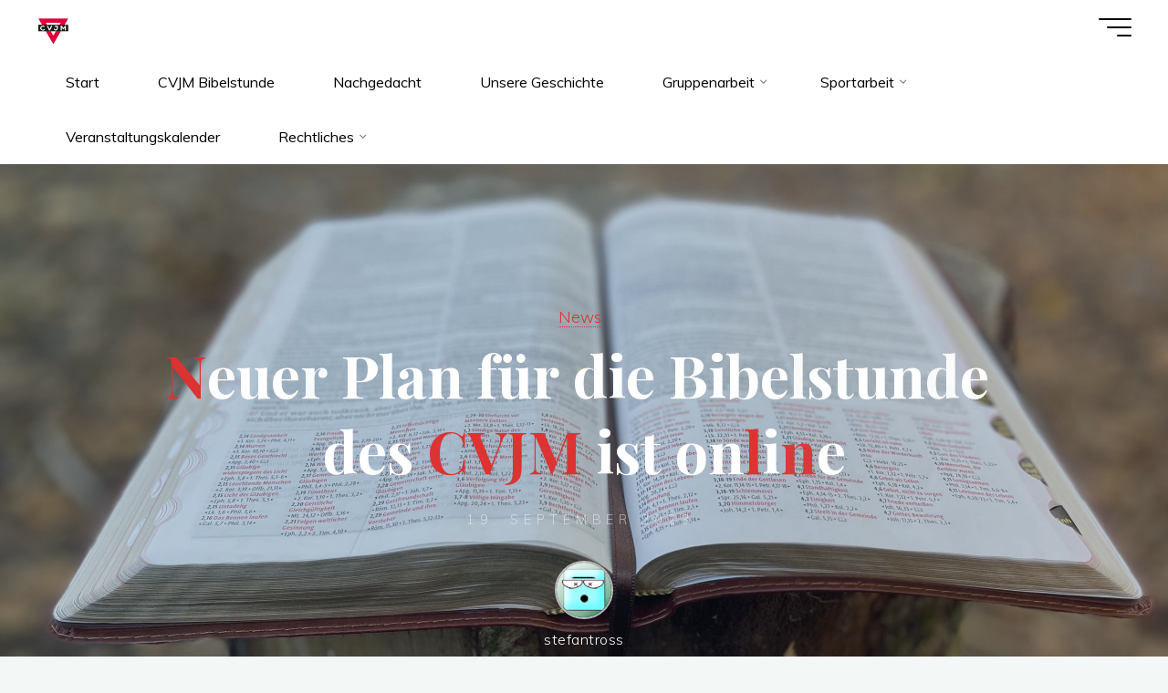

--- FILE ---
content_type: text/html; charset=UTF-8
request_url: http://cvjmniederndorf.de/neuer-plan-fuer-die-bibelstunde-des-cvjm-ist-online
body_size: 24589
content:
<!DOCTYPE html>
<html lang="de">
<head>
<meta name="viewport" content="width=device-width, user-scalable=yes, initial-scale=1.0">
<meta http-equiv="X-UA-Compatible" content="IE=edge" /><meta charset="UTF-8">
<link rel="profile" href="http://gmpg.org/xfn/11">
<title>Neuer Plan für die Bibelstunde des CVJM ist online &#8211; Willkommen beim CVJM Niederndorf e.V.</title>
<meta name='robots' content='max-image-preview:large' />
<link rel='dns-prefetch' href='//stats.wp.com' />
<link rel='dns-prefetch' href='//fonts.googleapis.com' />
<link rel="alternate" type="application/rss+xml" title="Willkommen beim CVJM Niederndorf e.V. &raquo; Feed" href="http://cvjmniederndorf.de/feed" />
<link rel="alternate" type="application/rss+xml" title="Willkommen beim CVJM Niederndorf e.V. &raquo; Kommentar-Feed" href="http://cvjmniederndorf.de/comments/feed" />
<link rel="alternate" title="oEmbed (JSON)" type="application/json+oembed" href="http://cvjmniederndorf.de/wp-json/oembed/1.0/embed?url=http%3A%2F%2Fcvjmniederndorf.de%2Fneuer-plan-fuer-die-bibelstunde-des-cvjm-ist-online" />
<link rel="alternate" title="oEmbed (XML)" type="text/xml+oembed" href="http://cvjmniederndorf.de/wp-json/oembed/1.0/embed?url=http%3A%2F%2Fcvjmniederndorf.de%2Fneuer-plan-fuer-die-bibelstunde-des-cvjm-ist-online&#038;format=xml" />
<style id='wp-img-auto-sizes-contain-inline-css'>
img:is([sizes=auto i],[sizes^="auto," i]){contain-intrinsic-size:3000px 1500px}
/*# sourceURL=wp-img-auto-sizes-contain-inline-css */
</style>
<link rel='stylesheet' id='bravadaplus-shortcodes-css' href='http://cvjmniederndorf.de/wp-content/themes/bravada-plus/plus/resources/shortcodes.css?ver=1.0.6.1' media='all' />
<style id='wp-emoji-styles-inline-css'>

	img.wp-smiley, img.emoji {
		display: inline !important;
		border: none !important;
		box-shadow: none !important;
		height: 1em !important;
		width: 1em !important;
		margin: 0 0.07em !important;
		vertical-align: -0.1em !important;
		background: none !important;
		padding: 0 !important;
	}
/*# sourceURL=wp-emoji-styles-inline-css */
</style>
<style id='wp-block-library-inline-css'>
:root{--wp-block-synced-color:#7a00df;--wp-block-synced-color--rgb:122,0,223;--wp-bound-block-color:var(--wp-block-synced-color);--wp-editor-canvas-background:#ddd;--wp-admin-theme-color:#007cba;--wp-admin-theme-color--rgb:0,124,186;--wp-admin-theme-color-darker-10:#006ba1;--wp-admin-theme-color-darker-10--rgb:0,107,160.5;--wp-admin-theme-color-darker-20:#005a87;--wp-admin-theme-color-darker-20--rgb:0,90,135;--wp-admin-border-width-focus:2px}@media (min-resolution:192dpi){:root{--wp-admin-border-width-focus:1.5px}}.wp-element-button{cursor:pointer}:root .has-very-light-gray-background-color{background-color:#eee}:root .has-very-dark-gray-background-color{background-color:#313131}:root .has-very-light-gray-color{color:#eee}:root .has-very-dark-gray-color{color:#313131}:root .has-vivid-green-cyan-to-vivid-cyan-blue-gradient-background{background:linear-gradient(135deg,#00d084,#0693e3)}:root .has-purple-crush-gradient-background{background:linear-gradient(135deg,#34e2e4,#4721fb 50%,#ab1dfe)}:root .has-hazy-dawn-gradient-background{background:linear-gradient(135deg,#faaca8,#dad0ec)}:root .has-subdued-olive-gradient-background{background:linear-gradient(135deg,#fafae1,#67a671)}:root .has-atomic-cream-gradient-background{background:linear-gradient(135deg,#fdd79a,#004a59)}:root .has-nightshade-gradient-background{background:linear-gradient(135deg,#330968,#31cdcf)}:root .has-midnight-gradient-background{background:linear-gradient(135deg,#020381,#2874fc)}:root{--wp--preset--font-size--normal:16px;--wp--preset--font-size--huge:42px}.has-regular-font-size{font-size:1em}.has-larger-font-size{font-size:2.625em}.has-normal-font-size{font-size:var(--wp--preset--font-size--normal)}.has-huge-font-size{font-size:var(--wp--preset--font-size--huge)}.has-text-align-center{text-align:center}.has-text-align-left{text-align:left}.has-text-align-right{text-align:right}.has-fit-text{white-space:nowrap!important}#end-resizable-editor-section{display:none}.aligncenter{clear:both}.items-justified-left{justify-content:flex-start}.items-justified-center{justify-content:center}.items-justified-right{justify-content:flex-end}.items-justified-space-between{justify-content:space-between}.screen-reader-text{border:0;clip-path:inset(50%);height:1px;margin:-1px;overflow:hidden;padding:0;position:absolute;width:1px;word-wrap:normal!important}.screen-reader-text:focus{background-color:#ddd;clip-path:none;color:#444;display:block;font-size:1em;height:auto;left:5px;line-height:normal;padding:15px 23px 14px;text-decoration:none;top:5px;width:auto;z-index:100000}html :where(.has-border-color){border-style:solid}html :where([style*=border-top-color]){border-top-style:solid}html :where([style*=border-right-color]){border-right-style:solid}html :where([style*=border-bottom-color]){border-bottom-style:solid}html :where([style*=border-left-color]){border-left-style:solid}html :where([style*=border-width]){border-style:solid}html :where([style*=border-top-width]){border-top-style:solid}html :where([style*=border-right-width]){border-right-style:solid}html :where([style*=border-bottom-width]){border-bottom-style:solid}html :where([style*=border-left-width]){border-left-style:solid}html :where(img[class*=wp-image-]){height:auto;max-width:100%}:where(figure){margin:0 0 1em}html :where(.is-position-sticky){--wp-admin--admin-bar--position-offset:var(--wp-admin--admin-bar--height,0px)}@media screen and (max-width:600px){html :where(.is-position-sticky){--wp-admin--admin-bar--position-offset:0px}}

/*# sourceURL=wp-block-library-inline-css */
</style><style id='wp-block-image-inline-css'>
.wp-block-image>a,.wp-block-image>figure>a{display:inline-block}.wp-block-image img{box-sizing:border-box;height:auto;max-width:100%;vertical-align:bottom}@media not (prefers-reduced-motion){.wp-block-image img.hide{visibility:hidden}.wp-block-image img.show{animation:show-content-image .4s}}.wp-block-image[style*=border-radius] img,.wp-block-image[style*=border-radius]>a{border-radius:inherit}.wp-block-image.has-custom-border img{box-sizing:border-box}.wp-block-image.aligncenter{text-align:center}.wp-block-image.alignfull>a,.wp-block-image.alignwide>a{width:100%}.wp-block-image.alignfull img,.wp-block-image.alignwide img{height:auto;width:100%}.wp-block-image .aligncenter,.wp-block-image .alignleft,.wp-block-image .alignright,.wp-block-image.aligncenter,.wp-block-image.alignleft,.wp-block-image.alignright{display:table}.wp-block-image .aligncenter>figcaption,.wp-block-image .alignleft>figcaption,.wp-block-image .alignright>figcaption,.wp-block-image.aligncenter>figcaption,.wp-block-image.alignleft>figcaption,.wp-block-image.alignright>figcaption{caption-side:bottom;display:table-caption}.wp-block-image .alignleft{float:left;margin:.5em 1em .5em 0}.wp-block-image .alignright{float:right;margin:.5em 0 .5em 1em}.wp-block-image .aligncenter{margin-left:auto;margin-right:auto}.wp-block-image :where(figcaption){margin-bottom:1em;margin-top:.5em}.wp-block-image.is-style-circle-mask img{border-radius:9999px}@supports ((-webkit-mask-image:none) or (mask-image:none)) or (-webkit-mask-image:none){.wp-block-image.is-style-circle-mask img{border-radius:0;-webkit-mask-image:url('data:image/svg+xml;utf8,<svg viewBox="0 0 100 100" xmlns="http://www.w3.org/2000/svg"><circle cx="50" cy="50" r="50"/></svg>');mask-image:url('data:image/svg+xml;utf8,<svg viewBox="0 0 100 100" xmlns="http://www.w3.org/2000/svg"><circle cx="50" cy="50" r="50"/></svg>');mask-mode:alpha;-webkit-mask-position:center;mask-position:center;-webkit-mask-repeat:no-repeat;mask-repeat:no-repeat;-webkit-mask-size:contain;mask-size:contain}}:root :where(.wp-block-image.is-style-rounded img,.wp-block-image .is-style-rounded img){border-radius:9999px}.wp-block-image figure{margin:0}.wp-lightbox-container{display:flex;flex-direction:column;position:relative}.wp-lightbox-container img{cursor:zoom-in}.wp-lightbox-container img:hover+button{opacity:1}.wp-lightbox-container button{align-items:center;backdrop-filter:blur(16px) saturate(180%);background-color:#5a5a5a40;border:none;border-radius:4px;cursor:zoom-in;display:flex;height:20px;justify-content:center;opacity:0;padding:0;position:absolute;right:16px;text-align:center;top:16px;width:20px;z-index:100}@media not (prefers-reduced-motion){.wp-lightbox-container button{transition:opacity .2s ease}}.wp-lightbox-container button:focus-visible{outline:3px auto #5a5a5a40;outline:3px auto -webkit-focus-ring-color;outline-offset:3px}.wp-lightbox-container button:hover{cursor:pointer;opacity:1}.wp-lightbox-container button:focus{opacity:1}.wp-lightbox-container button:focus,.wp-lightbox-container button:hover,.wp-lightbox-container button:not(:hover):not(:active):not(.has-background){background-color:#5a5a5a40;border:none}.wp-lightbox-overlay{box-sizing:border-box;cursor:zoom-out;height:100vh;left:0;overflow:hidden;position:fixed;top:0;visibility:hidden;width:100%;z-index:100000}.wp-lightbox-overlay .close-button{align-items:center;cursor:pointer;display:flex;justify-content:center;min-height:40px;min-width:40px;padding:0;position:absolute;right:calc(env(safe-area-inset-right) + 16px);top:calc(env(safe-area-inset-top) + 16px);z-index:5000000}.wp-lightbox-overlay .close-button:focus,.wp-lightbox-overlay .close-button:hover,.wp-lightbox-overlay .close-button:not(:hover):not(:active):not(.has-background){background:none;border:none}.wp-lightbox-overlay .lightbox-image-container{height:var(--wp--lightbox-container-height);left:50%;overflow:hidden;position:absolute;top:50%;transform:translate(-50%,-50%);transform-origin:top left;width:var(--wp--lightbox-container-width);z-index:9999999999}.wp-lightbox-overlay .wp-block-image{align-items:center;box-sizing:border-box;display:flex;height:100%;justify-content:center;margin:0;position:relative;transform-origin:0 0;width:100%;z-index:3000000}.wp-lightbox-overlay .wp-block-image img{height:var(--wp--lightbox-image-height);min-height:var(--wp--lightbox-image-height);min-width:var(--wp--lightbox-image-width);width:var(--wp--lightbox-image-width)}.wp-lightbox-overlay .wp-block-image figcaption{display:none}.wp-lightbox-overlay button{background:none;border:none}.wp-lightbox-overlay .scrim{background-color:#fff;height:100%;opacity:.9;position:absolute;width:100%;z-index:2000000}.wp-lightbox-overlay.active{visibility:visible}@media not (prefers-reduced-motion){.wp-lightbox-overlay.active{animation:turn-on-visibility .25s both}.wp-lightbox-overlay.active img{animation:turn-on-visibility .35s both}.wp-lightbox-overlay.show-closing-animation:not(.active){animation:turn-off-visibility .35s both}.wp-lightbox-overlay.show-closing-animation:not(.active) img{animation:turn-off-visibility .25s both}.wp-lightbox-overlay.zoom.active{animation:none;opacity:1;visibility:visible}.wp-lightbox-overlay.zoom.active .lightbox-image-container{animation:lightbox-zoom-in .4s}.wp-lightbox-overlay.zoom.active .lightbox-image-container img{animation:none}.wp-lightbox-overlay.zoom.active .scrim{animation:turn-on-visibility .4s forwards}.wp-lightbox-overlay.zoom.show-closing-animation:not(.active){animation:none}.wp-lightbox-overlay.zoom.show-closing-animation:not(.active) .lightbox-image-container{animation:lightbox-zoom-out .4s}.wp-lightbox-overlay.zoom.show-closing-animation:not(.active) .lightbox-image-container img{animation:none}.wp-lightbox-overlay.zoom.show-closing-animation:not(.active) .scrim{animation:turn-off-visibility .4s forwards}}@keyframes show-content-image{0%{visibility:hidden}99%{visibility:hidden}to{visibility:visible}}@keyframes turn-on-visibility{0%{opacity:0}to{opacity:1}}@keyframes turn-off-visibility{0%{opacity:1;visibility:visible}99%{opacity:0;visibility:visible}to{opacity:0;visibility:hidden}}@keyframes lightbox-zoom-in{0%{transform:translate(calc((-100vw + var(--wp--lightbox-scrollbar-width))/2 + var(--wp--lightbox-initial-left-position)),calc(-50vh + var(--wp--lightbox-initial-top-position))) scale(var(--wp--lightbox-scale))}to{transform:translate(-50%,-50%) scale(1)}}@keyframes lightbox-zoom-out{0%{transform:translate(-50%,-50%) scale(1);visibility:visible}99%{visibility:visible}to{transform:translate(calc((-100vw + var(--wp--lightbox-scrollbar-width))/2 + var(--wp--lightbox-initial-left-position)),calc(-50vh + var(--wp--lightbox-initial-top-position))) scale(var(--wp--lightbox-scale));visibility:hidden}}
/*# sourceURL=http://cvjmniederndorf.de/wp-includes/blocks/image/style.min.css */
</style>
<style id='wp-block-paragraph-inline-css'>
.is-small-text{font-size:.875em}.is-regular-text{font-size:1em}.is-large-text{font-size:2.25em}.is-larger-text{font-size:3em}.has-drop-cap:not(:focus):first-letter{float:left;font-size:8.4em;font-style:normal;font-weight:100;line-height:.68;margin:.05em .1em 0 0;text-transform:uppercase}body.rtl .has-drop-cap:not(:focus):first-letter{float:none;margin-left:.1em}p.has-drop-cap.has-background{overflow:hidden}:root :where(p.has-background){padding:1.25em 2.375em}:where(p.has-text-color:not(.has-link-color)) a{color:inherit}p.has-text-align-left[style*="writing-mode:vertical-lr"],p.has-text-align-right[style*="writing-mode:vertical-rl"]{rotate:180deg}
/*# sourceURL=http://cvjmniederndorf.de/wp-includes/blocks/paragraph/style.min.css */
</style>
<style id='global-styles-inline-css'>
:root{--wp--preset--aspect-ratio--square: 1;--wp--preset--aspect-ratio--4-3: 4/3;--wp--preset--aspect-ratio--3-4: 3/4;--wp--preset--aspect-ratio--3-2: 3/2;--wp--preset--aspect-ratio--2-3: 2/3;--wp--preset--aspect-ratio--16-9: 16/9;--wp--preset--aspect-ratio--9-16: 9/16;--wp--preset--color--black: #000000;--wp--preset--color--cyan-bluish-gray: #abb8c3;--wp--preset--color--white: #ffffff;--wp--preset--color--pale-pink: #f78da7;--wp--preset--color--vivid-red: #cf2e2e;--wp--preset--color--luminous-vivid-orange: #ff6900;--wp--preset--color--luminous-vivid-amber: #fcb900;--wp--preset--color--light-green-cyan: #7bdcb5;--wp--preset--color--vivid-green-cyan: #00d084;--wp--preset--color--pale-cyan-blue: #8ed1fc;--wp--preset--color--vivid-cyan-blue: #0693e3;--wp--preset--color--vivid-purple: #9b51e0;--wp--preset--color--accent-1: #dd3333;--wp--preset--color--accent-2: #ffffff;--wp--preset--color--headings: #000000;--wp--preset--color--sitetext: #191919;--wp--preset--color--sitebg: #eaeaea;--wp--preset--gradient--vivid-cyan-blue-to-vivid-purple: linear-gradient(135deg,rgb(6,147,227) 0%,rgb(155,81,224) 100%);--wp--preset--gradient--light-green-cyan-to-vivid-green-cyan: linear-gradient(135deg,rgb(122,220,180) 0%,rgb(0,208,130) 100%);--wp--preset--gradient--luminous-vivid-amber-to-luminous-vivid-orange: linear-gradient(135deg,rgb(252,185,0) 0%,rgb(255,105,0) 100%);--wp--preset--gradient--luminous-vivid-orange-to-vivid-red: linear-gradient(135deg,rgb(255,105,0) 0%,rgb(207,46,46) 100%);--wp--preset--gradient--very-light-gray-to-cyan-bluish-gray: linear-gradient(135deg,rgb(238,238,238) 0%,rgb(169,184,195) 100%);--wp--preset--gradient--cool-to-warm-spectrum: linear-gradient(135deg,rgb(74,234,220) 0%,rgb(151,120,209) 20%,rgb(207,42,186) 40%,rgb(238,44,130) 60%,rgb(251,105,98) 80%,rgb(254,248,76) 100%);--wp--preset--gradient--blush-light-purple: linear-gradient(135deg,rgb(255,206,236) 0%,rgb(152,150,240) 100%);--wp--preset--gradient--blush-bordeaux: linear-gradient(135deg,rgb(254,205,165) 0%,rgb(254,45,45) 50%,rgb(107,0,62) 100%);--wp--preset--gradient--luminous-dusk: linear-gradient(135deg,rgb(255,203,112) 0%,rgb(199,81,192) 50%,rgb(65,88,208) 100%);--wp--preset--gradient--pale-ocean: linear-gradient(135deg,rgb(255,245,203) 0%,rgb(182,227,212) 50%,rgb(51,167,181) 100%);--wp--preset--gradient--electric-grass: linear-gradient(135deg,rgb(202,248,128) 0%,rgb(113,206,126) 100%);--wp--preset--gradient--midnight: linear-gradient(135deg,rgb(2,3,129) 0%,rgb(40,116,252) 100%);--wp--preset--font-size--small: 10px;--wp--preset--font-size--medium: 20px;--wp--preset--font-size--large: 25px;--wp--preset--font-size--x-large: 42px;--wp--preset--font-size--normal: 16px;--wp--preset--font-size--larger: 40px;--wp--preset--spacing--20: 0.44rem;--wp--preset--spacing--30: 0.67rem;--wp--preset--spacing--40: 1rem;--wp--preset--spacing--50: 1.5rem;--wp--preset--spacing--60: 2.25rem;--wp--preset--spacing--70: 3.38rem;--wp--preset--spacing--80: 5.06rem;--wp--preset--shadow--natural: 6px 6px 9px rgba(0, 0, 0, 0.2);--wp--preset--shadow--deep: 12px 12px 50px rgba(0, 0, 0, 0.4);--wp--preset--shadow--sharp: 6px 6px 0px rgba(0, 0, 0, 0.2);--wp--preset--shadow--outlined: 6px 6px 0px -3px rgb(255, 255, 255), 6px 6px rgb(0, 0, 0);--wp--preset--shadow--crisp: 6px 6px 0px rgb(0, 0, 0);}:where(.is-layout-flex){gap: 0.5em;}:where(.is-layout-grid){gap: 0.5em;}body .is-layout-flex{display: flex;}.is-layout-flex{flex-wrap: wrap;align-items: center;}.is-layout-flex > :is(*, div){margin: 0;}body .is-layout-grid{display: grid;}.is-layout-grid > :is(*, div){margin: 0;}:where(.wp-block-columns.is-layout-flex){gap: 2em;}:where(.wp-block-columns.is-layout-grid){gap: 2em;}:where(.wp-block-post-template.is-layout-flex){gap: 1.25em;}:where(.wp-block-post-template.is-layout-grid){gap: 1.25em;}.has-black-color{color: var(--wp--preset--color--black) !important;}.has-cyan-bluish-gray-color{color: var(--wp--preset--color--cyan-bluish-gray) !important;}.has-white-color{color: var(--wp--preset--color--white) !important;}.has-pale-pink-color{color: var(--wp--preset--color--pale-pink) !important;}.has-vivid-red-color{color: var(--wp--preset--color--vivid-red) !important;}.has-luminous-vivid-orange-color{color: var(--wp--preset--color--luminous-vivid-orange) !important;}.has-luminous-vivid-amber-color{color: var(--wp--preset--color--luminous-vivid-amber) !important;}.has-light-green-cyan-color{color: var(--wp--preset--color--light-green-cyan) !important;}.has-vivid-green-cyan-color{color: var(--wp--preset--color--vivid-green-cyan) !important;}.has-pale-cyan-blue-color{color: var(--wp--preset--color--pale-cyan-blue) !important;}.has-vivid-cyan-blue-color{color: var(--wp--preset--color--vivid-cyan-blue) !important;}.has-vivid-purple-color{color: var(--wp--preset--color--vivid-purple) !important;}.has-black-background-color{background-color: var(--wp--preset--color--black) !important;}.has-cyan-bluish-gray-background-color{background-color: var(--wp--preset--color--cyan-bluish-gray) !important;}.has-white-background-color{background-color: var(--wp--preset--color--white) !important;}.has-pale-pink-background-color{background-color: var(--wp--preset--color--pale-pink) !important;}.has-vivid-red-background-color{background-color: var(--wp--preset--color--vivid-red) !important;}.has-luminous-vivid-orange-background-color{background-color: var(--wp--preset--color--luminous-vivid-orange) !important;}.has-luminous-vivid-amber-background-color{background-color: var(--wp--preset--color--luminous-vivid-amber) !important;}.has-light-green-cyan-background-color{background-color: var(--wp--preset--color--light-green-cyan) !important;}.has-vivid-green-cyan-background-color{background-color: var(--wp--preset--color--vivid-green-cyan) !important;}.has-pale-cyan-blue-background-color{background-color: var(--wp--preset--color--pale-cyan-blue) !important;}.has-vivid-cyan-blue-background-color{background-color: var(--wp--preset--color--vivid-cyan-blue) !important;}.has-vivid-purple-background-color{background-color: var(--wp--preset--color--vivid-purple) !important;}.has-black-border-color{border-color: var(--wp--preset--color--black) !important;}.has-cyan-bluish-gray-border-color{border-color: var(--wp--preset--color--cyan-bluish-gray) !important;}.has-white-border-color{border-color: var(--wp--preset--color--white) !important;}.has-pale-pink-border-color{border-color: var(--wp--preset--color--pale-pink) !important;}.has-vivid-red-border-color{border-color: var(--wp--preset--color--vivid-red) !important;}.has-luminous-vivid-orange-border-color{border-color: var(--wp--preset--color--luminous-vivid-orange) !important;}.has-luminous-vivid-amber-border-color{border-color: var(--wp--preset--color--luminous-vivid-amber) !important;}.has-light-green-cyan-border-color{border-color: var(--wp--preset--color--light-green-cyan) !important;}.has-vivid-green-cyan-border-color{border-color: var(--wp--preset--color--vivid-green-cyan) !important;}.has-pale-cyan-blue-border-color{border-color: var(--wp--preset--color--pale-cyan-blue) !important;}.has-vivid-cyan-blue-border-color{border-color: var(--wp--preset--color--vivid-cyan-blue) !important;}.has-vivid-purple-border-color{border-color: var(--wp--preset--color--vivid-purple) !important;}.has-vivid-cyan-blue-to-vivid-purple-gradient-background{background: var(--wp--preset--gradient--vivid-cyan-blue-to-vivid-purple) !important;}.has-light-green-cyan-to-vivid-green-cyan-gradient-background{background: var(--wp--preset--gradient--light-green-cyan-to-vivid-green-cyan) !important;}.has-luminous-vivid-amber-to-luminous-vivid-orange-gradient-background{background: var(--wp--preset--gradient--luminous-vivid-amber-to-luminous-vivid-orange) !important;}.has-luminous-vivid-orange-to-vivid-red-gradient-background{background: var(--wp--preset--gradient--luminous-vivid-orange-to-vivid-red) !important;}.has-very-light-gray-to-cyan-bluish-gray-gradient-background{background: var(--wp--preset--gradient--very-light-gray-to-cyan-bluish-gray) !important;}.has-cool-to-warm-spectrum-gradient-background{background: var(--wp--preset--gradient--cool-to-warm-spectrum) !important;}.has-blush-light-purple-gradient-background{background: var(--wp--preset--gradient--blush-light-purple) !important;}.has-blush-bordeaux-gradient-background{background: var(--wp--preset--gradient--blush-bordeaux) !important;}.has-luminous-dusk-gradient-background{background: var(--wp--preset--gradient--luminous-dusk) !important;}.has-pale-ocean-gradient-background{background: var(--wp--preset--gradient--pale-ocean) !important;}.has-electric-grass-gradient-background{background: var(--wp--preset--gradient--electric-grass) !important;}.has-midnight-gradient-background{background: var(--wp--preset--gradient--midnight) !important;}.has-small-font-size{font-size: var(--wp--preset--font-size--small) !important;}.has-medium-font-size{font-size: var(--wp--preset--font-size--medium) !important;}.has-large-font-size{font-size: var(--wp--preset--font-size--large) !important;}.has-x-large-font-size{font-size: var(--wp--preset--font-size--x-large) !important;}
/*# sourceURL=global-styles-inline-css */
</style>

<style id='classic-theme-styles-inline-css'>
/*! This file is auto-generated */
.wp-block-button__link{color:#fff;background-color:#32373c;border-radius:9999px;box-shadow:none;text-decoration:none;padding:calc(.667em + 2px) calc(1.333em + 2px);font-size:1.125em}.wp-block-file__button{background:#32373c;color:#fff;text-decoration:none}
/*# sourceURL=/wp-includes/css/classic-themes.min.css */
</style>
<link rel='stylesheet' id='wp-components-css' href='http://cvjmniederndorf.de/wp-includes/css/dist/components/style.min.css?ver=6.9' media='all' />
<link rel='stylesheet' id='wp-preferences-css' href='http://cvjmniederndorf.de/wp-includes/css/dist/preferences/style.min.css?ver=6.9' media='all' />
<link rel='stylesheet' id='wp-block-editor-css' href='http://cvjmniederndorf.de/wp-includes/css/dist/block-editor/style.min.css?ver=6.9' media='all' />
<link rel='stylesheet' id='popup-maker-block-library-style-css' href='http://cvjmniederndorf.de/wp-content/plugins/popup-maker/dist/packages/block-library-style.css?ver=dbea705cfafe089d65f1' media='all' />
<link rel='stylesheet' id='bsk-pdf-manager-pro-css-css' href='http://cvjmniederndorf.de/wp-content/plugins/bsk-pdf-manager/css/bsk-pdf-manager-pro.css?ver=1764521771' media='all' />
<link rel='stylesheet' id='contact-form-7-css' href='http://cvjmniederndorf.de/wp-content/plugins/contact-form-7/includes/css/styles.css?ver=6.1.4' media='all' />
<link rel='stylesheet' id='bravada-themefonts-css' href='http://cvjmniederndorf.de/wp-content/themes/bravada-plus/resources/fonts/fontfaces.css?ver=1.0.6.1' media='all' />
<link rel='stylesheet' id='bravada-googlefonts-css' href='//fonts.googleapis.com/css?family=Muli%3A%7CPlayfair+Display%3A%7CMuli%3A100%2C200%2C300%2C400%2C500%2C600%2C700%2C800%2C900%7CPlayfair+Display%3A600%7CMuli%3A700%7CPlayfair+Display%3A700&#038;ver=1.0.6.1' media='all' />
<link rel='stylesheet' id='bravada-main-css' href='http://cvjmniederndorf.de/wp-content/themes/bravada-plus/style.css?ver=1.0.6.1' media='all' />
<style id='bravada-main-inline-css'>
 body:not(.bravada-landing-page) #container, #colophon-inside, .footer-inside, #breadcrumbs-container-inside { margin: 0 auto; max-width: 1280px; } body:not(.bravada-landing-page) #container { max-width: calc( 1280px - 4em ); } #primary { width: 400px; } #secondary { width: 400px; } #container.one-column .main { width: 100%; } #container.two-columns-right #secondary { float: right; } #container.two-columns-right .main, .two-columns-right #breadcrumbs { width: calc( 100% - 400px ); float: left; } #container.two-columns-left #primary { float: left; } #container.two-columns-left .main, .two-columns-left #breadcrumbs { width: calc( 100% - 400px ); float: right; } #container.three-columns-right #primary, #container.three-columns-left #primary, #container.three-columns-sided #primary { float: left; } #container.three-columns-right #secondary, #container.three-columns-left #secondary, #container.three-columns-sided #secondary { float: left; } #container.three-columns-right #primary, #container.three-columns-left #secondary { margin-left: 0%; margin-right: 0%; } #container.three-columns-right .main, .three-columns-right #breadcrumbs { width: calc( 100% - 800px ); float: left; } #container.three-columns-left .main, .three-columns-left #breadcrumbs { width: calc( 100% - 800px ); float: right; } #container.three-columns-sided #secondary { float: right; } #container.three-columns-sided .main, .three-columns-sided #breadcrumbs { width: calc( 100% - 800px ); float: right; } .three-columns-sided #breadcrumbs { margin: 0 calc( 0% + 400px ) 0 -1920px; } html { font-family: Muli; font-size: 16px; font-weight: 400; line-height: 1.8; ; } #site-title { font-family: Playfair Display; font-size: 1.3em; font-weight: 600; } #site-text { ; } nav#mobile-menu #mobile-nav a { font-family: Muli; font-size: 2.5em; font-weight: 700; font-size: clamp(1.3rem, 5vw, 2.5em); ; } nav#mobile-menu #mobile-nav ul.sub-menu a { font-size: clamp(1.1rem, 4vw, 2em); } nav#mobile-menu input[type=search] { font-family: Muli; } .widget-title, #comments-title, #reply-title, .related-posts .related-main-title, .main .author-info .page-title { font-family: Muli; font-size: 1.2em; font-weight: 700; line-height: 2; margin-bottom: 0.5em; ; } .widget-title::after, #comments-title::after, #reply-title::after, .related-posts .related-main-title::after { margin-bottom: 0.5em; } .widget-container { font-family: Muli; font-size: 1em; font-weight: 400; } .widget-container ul li { line-height: 1.8; ; } .entry-title, .main .page-title { font-family: Playfair Display; font-size: 1.7em; font-weight: 700; ; } body:not(.single) .entry-meta > span { font-family: Muli; font-size: 1em; font-weight: 300; ; } /* single post titles/metas */ #header-page-title .entry-title, .singular-title, .lp-staticslider .staticslider-caption-title, .seriousslider-theme .seriousslider-caption-title { font-family: Playfair Display; font-size: 5em; font-weight: 700; font-size: clamp(2.5em, 5vw, 5em ); line-height: 1.3; ; } .single .entry-meta > span { font-family: Muli; font-size: 1.1em; font-weight: 300; ; } h1 { font-size: 2.33em; } h2 { font-size: 2.06em; } h3 { font-size: 1.79em; } h4 { font-size: 1.52em; } h5 { font-size: 1.25em; } h6 { font-size: 0.98em; } h1, h2, h3, h4 { font-family: Playfair Display; font-weight: 700; ; } .entry-content h1, .entry-summary h1, .entry-content h2, .entry-summary h2, .entry-content h3, .entry-summary h3, .entry-content h4, .entry-summary h4, .entry-content h5, .entry-summary h5, .entry-content h6, .entry-summary h6 { line-height: 1.2; margin-bottom: 0.5em; } .lp-section-header .lp-section-desc, .lp-box-title, .lp-tt-title, #nav-fixed a + a, #nav-below span, .lp-blocks.lp-blocks1 .lp-block .lp-block-readmore { font-family: Playfair Display; } .lp-section-header .lp-section-title { font-family: Muli; } blockquote cite { font-family: Muli; } body { color: #191919; background-color: #f3f7f6; } .lp-staticslider .staticslider-caption-text a { color: #ffffff; } #site-header-main, .menu-search-animated .searchform input[type="search"], #access .menu-search-animated .searchform, .site-header-bottom-fixed, .bravada-over-menu .site-header-bottom.header-fixed .site-header-bottom-fixed { background-color: #ffffff; } .bravada-over-menu .site-header-bottom-fixed { background: transparent; } .bravada-over-menu .header-fixed.site-header-bottom #site-title a, .bravada-over-menu .header-fixed.site-header-bottom #site-description { color: #dd3333; } .bravada-over-menu #site-title a, .bravada-over-menu #site-description, .bravada-over-menu #access > div > ul > li, .bravada-over-menu #access > div > ul > li > a, .bravada-over-menu .site-header-bottom:not(.header-fixed) #nav-toggle, #breadcrumbs-container span, #breadcrumbs-container a, #breadcrumbs-container i { color: #ffffff; } #bmobile #site-title a { color: #dd3333; } #site-title a::before { background: #dd3333; } body:not(.bravada-over-menu) .site-header-bottom #site-title a::before, .bravada-over-menu .header-fixed.site-header-bottom #site-title a::before { background: #ffffff; } body:not(.bravada-over-menu) .site-header-bottom #site-title a:hover { background: #dd3333; } #site-title a:hover::before { background: #ffffff; } #access > div > ul > li, #access > div > ul > li > a, .bravada-over-menu .header-fixed.site-header-bottom #access > div > ul > li:not([class*='current']), .bravada-over-menu .header-fixed.site-header-bottom #access > div > ul > li:not([class*='current']) > a { color: #000000; } .hamburger span { background-color: #000000; } #mobile-menu, nav#mobile-menu #mobile-nav a { color: #FFFFFF; } nav#mobile-menu #mobile-nav > li.current_page_item > a, nav#mobile-menu #mobile-nav > li.current-menu-item > a, nav#mobile-menu #mobile-nav > li.current_page_ancestor > a, nav#mobile-menu #mobile-nav > li.current-menu-ancestor > a, nav#mobile-menu #mobile-nav a:hover { color: #dd3333; } nav#mobile-menu { color: #FFFFFF; background-color: #c6c6c6; } #mobile-nav .searchform input[type="search"] { border-color: #FFFFFF; } .burgermenu-active.bravada-over-menu .site-header-bottom.header-fixed .site-header-bottom-fixed { background-color: transparent; } .burgermenu-active.bravada-over-menu .site-header-bottom .hamburger span { background-color: #FFFFFF; } .bravada-over-menu:not(.burgermenu-active) .site-header-bottom:not(.header-fixed) .hamburger span { background-color: #ffffff; } .bravada-over-menu .header-fixed.site-header-bottom .side-section-element.widget_cryout_socials a:hover::before, .side-section-element.widget_cryout_socials a:hover::before { color: #ffffff; } #access ul.sub-menu li a, #access ul.children li a, .topmenu ul li a { color: #FFFFFF; } #access ul.sub-menu li a, #access ul.children li a { background-color: #c6c6c6; } #access ul.sub-menu li a:hover, #access ul.children li a:hover { color: #dd3333; } #access > div > ul > li.current_page_item > a, #access > div > ul > li.current-menu-item > a, #access > div > ul > li.current_page_ancestor > a, #access > div > ul > li.current-menu-ancestor > a, .bravada-over-menu .header-fixed.site-header-bottom #access > div > ul > li > a { color: #ff0000; } #access ul.children > li.current_page_item > a, #access ul.sub-menu > li.current-menu-item > a, #access ul.children > li.current_page_ancestor > a, #access ul.sub-menu > li.current-menu-ancestor > a { opacity: 0.95; } #access > div > ul ul > li a:not(:only-child)::after { border-left-color: #c6c6c6; } #access > div > ul > li > ul::before { border-bottom-color: #c6c6c6; } #access ul li.special1 > a { background-color: #f0f0f0; } #access ul li.special2 > a { background-color: #000000; color: #ffffff; } #access ul li.accent1 > a { background-color: #dd3333; color: #ffffff; } #access ul li.accent2 > a { background-color: #ffffff; color: #ffffff; } #access ul li.accent1 > a:hover, #access ul li.accent2 > a:hover { color: #ffffff; } #access > div > ul > li.accent1 > a > span::before, #access > div > ul > li.accent2 > a > span::before { background-color: #ffffff; } article.hentry, body:not(.blog):not(.page-template-template-blog):not(.archive):not(.search) #container:not(.bravada-landing-page) .main, body.bravada-boxed-layout:not(.bravada-landing-page) #container { background-color: #eaeaea; } .pagination span { color: #ffffff; } .pagination a:hover { background-color: #dd3333; color: #eaeaea; } #header-overlay, .lp-staticslider::after, .seriousslider-theme::after { background-color: #08415c; background: -webkit-linear-gradient( 15deg, #08415c 0%, #1c110a 100%); background: linear-gradient( 105deg, #08415c 0%, #1c110a 100%); opacity: 0.19; } #header-page-title #header-page-title-inside, #header-page-title .entry-title, #header-page-title .entry-meta span, #header-page-title .entry-meta a, #header-page-title .entry-meta time, #header-page-title .entry-meta .icon-metas::before, #header-page-title .byline, #header-page-title #breadcrumbs-nav, .lp-staticslider .staticslider-caption-inside, .seriousslider-theme .seriousslider-caption-inside { color: #ffffff; } #primary .widget-container { background-color: #dd0000; border-color: #cc0000; padding: 1.5em 2.5em; } @media (max-width: 1024px) { .cryout #container #primary .widget-container { padding: 1em; } } #secondary .widget-container { background-color: #dd0000; border-color: #cc0000; padding: 1.5em 2.5em; } @media (max-width: 1024px) { .cryout #container #secondary .widget-container { padding: 1em; } } #colophon, #footer { background-color: #1e3231; color: #DBDBDB; } .post-thumbnail-container .featured-image-overlay::before { background-color: #dd3333; background: -webkit-gradient(linear, left top, left bottom, from(#dd3333), to(#ffffff)); background: linear-gradient(to bottom, #dd3333, #ffffff); } .post-thumbnail-container .featured-image-overlay::after { background-color: #dd3333; background: -webkit-gradient(linear, left top, left bottom, from(#dd3333), to(#ffffff)); background: linear-gradient(to bottom, #ffffff, #dd3333); } .main #content-masonry .post-thumbnail-container:hover + .entry-after-image .entry-title a { color: #dd3333; } @media (max-width: 720px) { .bravada-magazine-one .main #content-masonry .post-thumbnail-container + .entry-after-image { background-color: #eaeaea; } } .entry-title a:active, .entry-title a:hover { color: #dd3333; } span.entry-format { color: #dd3333; } .main #content-masonry .format-link .entry-content a { background-color: #dd3333; color: #eaeaea; } .main #content-masonry .format-link::after { color: #eaeaea; } .cryout article.hentry.format-image, .cryout article.hentry.format-audio, .cryout article.hentry.format-video { background-color: #eaeaea; } .format-aside, .format-quote { border-color: #d9d9d9; } .single .author-info { border-color: #d9d9d9; } .entry-content h5, .entry-content h6, .lp-text-content h5, .lp-text-content h6 { color: #ffffff; } .entry-content blockquote::before, .entry-content blockquote::after { color: rgba(25,25,25,0.2); } .entry-content h1, .entry-content h2, .entry-content h3, .entry-content h4, .lp-text-content h1, .lp-text-content h2, .lp-text-content h3, .lp-text-content h4 { color: #000000; } .entry-title, .page-title { color: #dd3333; } a { color: #dd3333; } a:hover, .widget-area a, .entry-meta span a:hover, .comments-link a { color: #ffffff; } .comments-link a:hover, .widget-area a:hover { color: #dd3333; } .socials a::before, .socials a:hover::before { color: #dd3333; } .socials a::after, .socials a:hover::after { color: #ffffff; } .bravada-normalizedtags #content .tagcloud a { color: #eaeaea; background-color: #dd3333; } .bravada-normalizedtags #content .tagcloud a:hover { background-color: #ffffff; } #nav-fixed i { background-color: #c6c6c6; } #nav-fixed .nav-next:hover i, #nav-fixed .nav-previous:hover i { background-color: #ffffff; } #nav-fixed a:hover + a, #nav-fixed a + a:hover { background-color: rgba(255,255,255,1); } #nav-fixed i, #nav-fixed span { color: #eaeaea; } a#toTop::before { color: #dd3333; } a#toTop::after { color: #ffffff; } @media (max-width: 800px) { .cryout #footer-bottom .footer-inside { padding-top: 2.5em; } .cryout .footer-inside a#toTop { background-color: #dd3333; color: #f3f7f6; } .cryout .footer-inside a#toTop:hover { opacity: 0.8;} } .entry-meta .icon-metas:before { color: #000000; } #site-title span a::before { width: calc(100% - 1.2em); } .bravada-caption-one .main .wp-caption .wp-caption-text { border-bottom-color: #d9d9d9; } .bravada-caption-two .main .wp-caption .wp-caption-text { background-color: #e0e0e0; } .bravada-image-one .entry-content img[class*="align"], .bravada-image-one .entry-summary img[class*="align"], .bravada-image-two .entry-content img[class*='align'], .bravada-image-two .entry-summary img[class*='align'] { border-color: #d9d9d9; } .bravada-image-five .entry-content img[class*='align'], .bravada-image-five .entry-summary img[class*='align'] { border-color: #dd3333; } .entry-summary .excerpt-fade { background-image: linear-gradient(to left, #eaeaea, transparent); } /* diffs */ span.edit-link a.post-edit-link, span.edit-link a.post-edit-link:hover, span.edit-link .icon-edit:before { color: #191919; } .searchform { border-color: #d6d6d6; } .entry-meta span, .entry-meta a, .entry-utility span, .entry-utility a, .entry-meta time, #breadcrumbs-nav { color: #000000; } .main #content-masonry .post-thumbnail-container span.bl_categ, .main #content-masonry .post-thumbnail-container .comments-link { background-color: #eaeaea; } .footermenu ul li span.sep { color: #dd3333; } .entry-meta a::after, .entry-utility a::after { background: #ffffff; } #header-page-title .category-metas a { color: #dd3333; } .entry-meta .author:hover .avatar { border-color: #dd3333; } .animated-title span.cry-single.animated-letter, .animated-title span.cry-double.animated-letter { color: #dd3333; } span.entry-sticky { color: #ffffff; } #commentform { } code, #nav-below .nav-previous a::before, #nav-below .nav-next a::before { background-color: #d9d9d9; } #nav-below .nav-previous::after, #nav-below .nav-next::after { background-color: #dd3333; } pre, .comment-author { border-color: #d9d9d9; } .commentlist .comment-area, .commentlist .pingback { border-color: #dedede; } .commentlist img.avatar { background-color: #eaeaea; } .comment-meta a { color: #000000; } .commentlist .reply a, .commentlist .author-name, .commentlist .author-name a { background-color: #dd3333; color: #eaeaea; } .commentlist .reply a:hover { background-color: #ffffff; } select, input[type], textarea { color: #191919; background-color: #e0e0e0; } .sidey select { background-color: #eaeaea; } .searchform .searchsubmit { background: #dd3333; } .searchform:hover .searchsubmit { background: #ffffff; } .searchform input[type="search"], .searchform input[type="search"]:hover, .searchform input[type="search"]:focus { background-color: #eaeaea; } input[type]:hover, textarea:hover, select:hover, input[type]:focus, textarea:focus, select:focus { border-color: #c7c7c7; } button, input[type="button"], input[type="submit"], input[type="reset"] { background-color: #dd3333; color: #eaeaea; } button:hover, input[type="button"]:hover, input[type="submit"]:hover, input[type="reset"]:hover { background-color: #ffffff; } .comment-form-author input, .comment-form-email input, .comment-form-url input, .comment-form-comment textarea { background-color: #dbdbdb; } .comment-form-author input:hover, .comment-form-email input:hover, .comment-form-url input:hover, .comment-form-comment textarea:hover, .comment-form-author input:focus, .comment-form-email input:focus, .comment-form-url input:focus, .comment-form-comment textarea:focus { background-color: #dd3333; color: #eaeaea; } .comment-form-author, .comment-form-email { border-color: #eaeaea; } hr { background-color: #dbdbdb; } .cryout-preloader-inside .bounce1 { background-color: #dd3333; } .cryout-preloader-inside .bounce2 { background-color: #ffffff; } .page-header.pad-container { background-color: #eaeaea; } /* gutenberg */ .wp-block-image.alignwide { margin-left: calc( ( 1% + 4em ) * -1 ); margin-right: calc( ( 1% + 4em ) * -1 ); } .wp-block-image.alignwide img { width: calc( 103% + 8em ); max-width: calc( 103% + 8em ); } .has-accent-1-color, .has-accent-1-color:hover { color: #dd3333; } .has-accent-2-color, .has-accent-2-color:hover { color: #ffffff; } .has-headings-color, .has-headings-color:hover { color: #000000; } .has-sitetext-color, .has-sitetext-color:hover { color: #191919; } .has-sitebg-color, .has-sitebg-color:hover { color: #eaeaea; } .has-accent-1-background-color { background-color: #dd3333; } .has-accent-2-background-color { background-color: #ffffff; } .has-headings-background-color { background-color: #000000; } .has-sitetext-background-color { background-color: #191919; } .has-sitebg-background-color { background-color: #eaeaea; } .has-small-font-size { font-size: 13px; } .has-regular-font-size { font-size: 16px; } .has-large-font-size { font-size: 19px; } .has-larger-font-size { font-size: 23px; } .has-huge-font-size { font-size: 23px; } /* woocommerce */ .woocommerce-thumbnail-container .woocommerce-buttons-container a, .woocommerce-page #respond input#submit.alt, .woocommerce a.button.alt, .woocommerce-page button.button.alt, .woocommerce input.button.alt, .woocommerce #respond input#submit, .woocommerce a.button, .woocommerce button.button, .woocommerce input.button { } .woocommerce ul.products li.product .woocommerce-loop-category__title, .woocommerce ul.products li.product .woocommerce-loop-product__title, .woocommerce ul.products li.product h3, .woocommerce div.product .product_title, .woocommerce .woocommerce-tabs h2 { font-family: Muli; } .woocommerce ul.products li.product .woocommerce-loop-category__title, .woocommerce ul.products li.product .woocommerce-loop-product__title, .woocommerce ul.products li.product h3, .woocommerce .star-rating { color: #ffffff; } .woocommerce #respond input#submit, .woocommerce a.button, .woocommerce button.button, .woocommerce input.button { background-color: #dd3333; color: #eaeaea; line-height: 1.8; } .woocommerce #respond input#submit:hover, .woocommerce a.button:hover, .woocommerce button.button:hover, .woocommerce input.button:hover { background-color: #ffffff; color: #eaeaea; } .woocommerce-page #respond input#submit.alt, .woocommerce a.button.alt, .woocommerce-page button.button.alt, .woocommerce input.button.alt { color: #dd3333; line-height: 1.8; } .woocommerce-page #respond input#submit.alt::after, .woocommerce a.button.alt::after, .woocommerce-page button.button.alt::after, .woocommerce input.button.alt::after { content: ""; position: absolute; left: 0; top: 0; width: 100%; height: 100%; outline: 2px solid; -webkit-transition: .3s ease all; transition: .3s ease all; } .woocommerce-page #respond input#submit.alt:hover::after, .woocommerce a.button.alt:hover::after, .woocommerce-page button.button.alt:hover::after, .woocommerce input.button.alt:hover::after { opacity: 0; -webkit-transform: scale(1.2, 1.4); transform: scale(1.2, 1.4); } .woocommerce-page #respond input#submit.alt:hover, .woocommerce a.button.alt:hover, .woocommerce-page button.button.alt:hover, .woocommerce input.button.alt:hover { color: #ffffff; } .woocommerce div.product .woocommerce-tabs ul.tabs li.active { border-bottom-color: #eaeaea; } .woocommerce #respond input#submit.alt.disabled, .woocommerce #respond input#submit.alt.disabled:hover, .woocommerce #respond input#submit.alt:disabled, .woocommerce #respond input#submit.alt:disabled:hover, .woocommerce #respond input#submit.alt[disabled]:disabled, .woocommerce #respond input#submit.alt[disabled]:disabled:hover, .woocommerce a.button.alt.disabled, .woocommerce a.button.alt.disabled:hover, .woocommerce a.button.alt:disabled, .woocommerce a.button.alt:disabled:hover, .woocommerce a.button.alt[disabled]:disabled, .woocommerce a.button.alt[disabled]:disabled:hover, .woocommerce button.button.alt.disabled, .woocommerce button.button.alt.disabled:hover, .woocommerce button.button.alt:disabled, .woocommerce button.button.alt:disabled:hover, .woocommerce button.button.alt[disabled]:disabled, .woocommerce button.button.alt[disabled]:disabled:hover, .woocommerce input.button.alt.disabled, .woocommerce input.button.alt.disabled:hover, .woocommerce input.button.alt:disabled, .woocommerce input.button.alt:disabled:hover, .woocommerce input.button.alt[disabled]:disabled, .woocommerce input.button.alt[disabled]:disabled:hover { background-color: #ffffff; color: #fff; } .woocommerce div.product .product_title, .woocommerce ul.products li.product .price, .woocommerce div.product p.price, .woocommerce div.product span.price { color: #ffffff} .woocommerce .quantity .qty { background-color: #d9d9d9; } .woocommerce-checkout #payment { background: #e0e0e0; } .woocommerce .widget_price_filter .ui-slider .ui-slider-handle { background: #ffffff; } .woocommerce div.product .products > h2, .woocommerce .cart-collaterals h2 { font-family: Muli; font-size: 1.2em; font-weight: 700; line-height: 2; ; } .woocommerce div.product .products > h2::after, .woocommerce .cart-collaterals h2::after { background-color: #dd3333 ; } .main .entry-content, .main .entry-summary { text-align: justify; } .main p, .main ul, .main ol, .main dd, .main pre, .main hr { margin-bottom: 1em; } .main .entry-content p { text-indent: 0em; } .main a.post-featured-image { background-position: center center; } #header-widget-area { width: 33%; right: 10px; } .bravada-stripped-table .main thead th, .bravada-bordered-table .main thead th, .bravada-stripped-table .main td, .bravada-stripped-table .main th, .bravada-bordered-table .main th, .bravada-bordered-table .main td { border-color: #d4d4d4; } .bravada-clean-table .main th, .bravada-stripped-table .main tr:nth-child(even) td, .bravada-stripped-table .main tr:nth-child(even) th { background-color: #e3e3e3; } .bravada-cropped-featured .main .post-thumbnail-container { height: 300px; } .bravada-responsive-featured .main .post-thumbnail-container { max-height: 300px; height: auto; } article.hentry .article-inner, #content-masonry article.hentry .article-inner { padding: 1%; } #breadcrumbs-nav, body.woocommerce.woocommerce-page #breadcrumbs-nav, .pad-container { padding: 1%; } .bravada-magazine-two.archive #breadcrumbs-nav, .bravada-magazine-two.archive .pad-container, .bravada-magazine-two.search #breadcrumbs-nav, .bravada-magazine-two.search .pad-container { padding: 0.5%; } .bravada-magazine-three.archive #breadcrumbs-nav, .bravada-magazine-three.archive .pad-container, .bravada-magazine-three.search #breadcrumbs-nav, .bravada-magazine-three.search .pad-container { padding: 0.33333333333333%; } .site-header-bottom { height:60px; } .site-header-bottom .site-header-inside { height:60px; } .menu-search-animated, .menu-burger, #sheader-container, .identity, #nav-toggle { height: 60px; line-height: 60px; } #access div > ul > li > a, #access ul li[class*="icon"]::before { line-height:60px; } nav#mobile-menu { padding-top: 70px; } body.admin-bar nav#mobile-menu { padding-top: 102px; } #branding { height: 60px; } .bravada-responsive-headerimage #masthead #header-image-main-inside { max-height: 1080px; } .bravada-cropped-headerimage #masthead #header-image-main-inside { height: 1080px; } #site-description { display: block; } #site-text { display: none; } .bravada-landing-page .lp-blocks-inside, .bravada-landing-page .lp-boxes-inside, .bravada-landing-page .lp-text-inside, .bravada-landing-page .lp-posts-inside, .bravada-landing-page .lp-page-inside, .bravada-landing-page .lp-section-header, .bravada-landing-page .content-widget { max-width: 1280px; } @media (min-width: 960px) { .bravada-landing-page .lp-blocks.lp-blocks1 .lp-blocks-inside { max-width: calc(1280px - 5em); background-color: #eaeaea; } } #header-page-title #header-page-title-inside, .lp-staticslider .staticslider-caption, .seriousslider.seriousslider-theme .seriousslider-caption { max-width: 1280px; max-width: 85%; padding-top: 70px; } @media (max-width: 1024px) { #header-page-title #header-page-title-inside, .lp-staticslider .staticslider-caption, .seriousslider.seriousslider-theme .seriousslider-caption { max-width: 100%; } } .bravada-landing-page .content-widget { margin: 0 auto; } a.staticslider-button, .seriousslider-theme .seriousslider-caption-buttons a { background-color: #dd3333; } a.staticslider-button:hover, .seriousslider-theme .seriousslider-caption-buttons a:hover { background-color: #ffffff; } .widget-title, #comments-title, #reply-title, .related-posts .related-main-title, .main .page-title, #nav-below em, .lp-text .lp-text-title, .lp-boxes-animated .lp-box-title { background-image: linear-gradient(to bottom, rgba(221,51,51,0.4) 0%, rgba(221,51,51,0.4) 100%); } .lp-blocks { } .lp-boxes { } .lp-boxes .lp-boxes-inside::before { background-color: #dd3333 ; } .lp-boxes ~ .lp-boxes .lp-boxes-inside::before { background-color: #ffffff ; } .lp-boxes ~ .lp-boxes ~ .lp-boxes .lp-boxes-inside::before { background-color: #dd3333 ; } .lp-text { } #lp-posts, #lp-page { background-color: #F3F7F6; } .lp-block { background-color: #eaeaea; } .lp-block i[class^="blicon"]::before { color: #ffffff; } .lp-block .lp-block-title, .lp-text .lp-text-title { color: #000000; } .lp-block .lp-block-title::after { background-color: #dd3333; } .lp-blocks1 .lp-block i[class^="blicon"] +i[class^="blicon"]::before { color: #ffffff; } .lp-block-readmore { color: #000000; } .lp-block-readmore:hover { color: #dd3333; } .lp-text-title { color: #ffffff; } .lp-text-inside .lp-text-background { background-color: #eaeaea; } .lp-boxes .lp-box { background-color: #eaeaea; } .lp-boxes-animated .box-overlay { background-color: #ffffff; } .lp-boxes-animated .lp-box-readmore { color: #dd3333; } .lp-boxes-static .box-overlay { background-color: #dd3333; } .lp-box-title { color: #000000; } .lp-box-title:hover { color: #dd3333; } .lp-boxes-1 .lp-box .lp-box-image { height: 250px; } #cryout_ajax_more_trigger, .lp-port-readmore { color: #ffffff; } .lpbox-rnd1 { } .lpbox-rnd2 { } .lpbox-rnd3 { } .lpbox-rnd4 { } .lpbox-rnd5 { } .lpbox-rnd6 { } .lpbox-rnd7 { } .lpbox-rnd8 { } /*========== Plus style ========*/ /********** Landing Page **********/ .lp-blocks1 { background-color: #F9F7F5; } .lp-blocks2 { background-color: #dd3333; } .lp-boxes-1 { background-color: #fff9f9; } .lp-boxes-2 { background-color: #F8F8F8; } .lp-boxes-3 { background-color: #F6F3F6; } #lp-text-zero { background-color: #F9F7F5; } #lp-text-one { background-color: #F9F7F5; } #lp-text-two { background-color: #F6F3F6; } #lp-text-three { background-color: #EEEBE9; } #lp-text-four { background-color: #EEEBE9; } #lp-text-five { background-color: #EEEEEE; } #lp-text-six { background-color: #EEEEEE; } .lp-portfolio { background-color: #EEEBE9; } .lp-testimonials { background-color: #EEEBE9; } .lp-blocks2 .lp-block-title { font-family: Playfair Display; color: #ffffff; } .lp-blocks2 .lp-block-icon { background: #ffffff; color: #eaeaea; } .lp-blocks2 .lp-block i::before { color: #eaeaea; } .lp-blocks2 .lp-block-readmore { color: #eaeaea; background-color: #dd3333; } .lp-blocks2 .lp-block-readmore:hover { background-color: #ffffff; } .lp-boxes-static2 .lp-box { background-color: #eaeaea; } .lp-boxes-static.lp-boxes-static2 .lp-box-image:hover .lp-box-imagelink { border-color: #dd3333; } .lp-boxes-animated.lp-boxes-animated2 .lp-box-title { color: #000000; } .lp-boxes-3 .lp-box .lp-box-image { height: 300px; } .bravada-landing-page .lp-portfolio-inside, .lp-testimonials-inside { max-width: 1280px; } .lp-portfolio .lp-port-title a, #portfolio-masonry .portfolio-entry .portfolio-entry-title a { color: #ffffff; } .lp-portfolio .lp-port:hover .lp-port-title a, #portfolio-masonry .portfolio-entry:hover .portfolio-entry-title a { color: #dd3333; } #portfolio-masonry .portfolio-entry:hover .portfolio-entry-title a::before, .lp-text .lp-text-overlay + .lp-text-inside { color: #191919; } .lp-portfolio .lp-port-title, #portfolio-masonry .portfolio-entry .portfolio-entry-title a { font-family: Playfair Display; } .lp-text.style-reverse .lp-text-inside { color: #000000; } /********** Shortcodes **********/ .panel-title { font-family: Muli; } .panel-default > .panel-heading > .panel-title > a:hover { color: #dd3333; } .btn-primary, .label.label-primary { color: #dd3333; } .btn-secondary, .label.label-secondary { color: #ffffff; } .btn-primary:hover, .btn-primary:focus, .btn-primary.focus, .btn-primary:active, .btn-primary.active { color: #bb1111; } .btn-secondary:hover, .btn-secondary:focus, .btn-secondary.focus, .btn-secondary:active, .btn-secondary.active { color: #dddddd; } .fontfamily-titles-font { font-family: Playfair Display; } .fontfamily-headings-font { font-family: Playfair Display; } /********** Portfolio **********/ .single article.jetpack-portfolio .entry-meta > span a { color: #dd3333; } .jetpack-portfolio-shortcode .portfolio-entry .portfolio-entry-meta > div:last-child { border-color: #d9d9d9; } #portfolio-filter > a, #portfolio-filter > a::after { color: #4c4c4c; } #portfolio-filter > a.active { color: #dd3333; } .portfolio-entry-meta span { color: #000000; } .jetpack-portfolio-shortcode .portfolio-entry-title a { color: #ffffff; } .lp-portfolio .lp-port-readmore { border-color: #ffffff; } .lp-portfolio .lp-port-readmore::before { background-color: #ffffff; } /********** Testimonials **********/ .lp-tt-text-inside { color: #eaeaea; background-color: #dd3333; } .lp-tt-meta img { background-color: #eaeaea; } .main .lp-tt-title { color: #ffffff; } /********** Widgets **********/ .widget-area .cryout-wtabs-nav { border-color: #dd3333; background-color: #dd3333; } .cryout-wtab .tab-item-thumbnail::after, .cryout-wtab .tab-item-avatar::after, .cryout-wposts .post-item-thumbnail::after { background-color: #dd3333; background: -webkit-linear-gradient(to bottom, transparent 40%, #dd3333); background: linear-gradient(to bottom, transparent 40%, #dd3333); } .widget_cryout_contact address > span i { color: #dd3333; } /******** Team Members ********/ .tmm .tmm_container .tmm_member .tmm_photo { border-color: #eaeaea; } .cryout .tmm .tmm_container .tmm_member { border: 1px solid #d9d9d9 !important; } .cryout .tmm .tmm_container .tmm_member:hover { border-color: #dd3333 !important; } @media (min-width: 800px) and (max-width: 800px) { .cryout #access { display: none; } .cryout #nav-toggle { display: block; } .cryout #sheader-container > * { margin-left: 0; margin-right: 2em; } } /* end Plus style */ 
/*# sourceURL=bravada-main-inline-css */
</style>
<link rel='stylesheet' id='cryout-serious-slider-style-css' href='http://cvjmniederndorf.de/wp-content/plugins/cryout-serious-slider/resources/style.css?ver=1.2.7' media='all' />
<link rel='stylesheet' id='tablepress-default-css' href='http://cvjmniederndorf.de/wp-content/plugins/tablepress/css/build/default.css?ver=3.2.6' media='all' />
<style id='kadence-blocks-global-variables-inline-css'>
:root {--global-kb-font-size-sm:clamp(0.8rem, 0.73rem + 0.217vw, 0.9rem);--global-kb-font-size-md:clamp(1.1rem, 0.995rem + 0.326vw, 1.25rem);--global-kb-font-size-lg:clamp(1.75rem, 1.576rem + 0.543vw, 2rem);--global-kb-font-size-xl:clamp(2.25rem, 1.728rem + 1.63vw, 3rem);--global-kb-font-size-xxl:clamp(2.5rem, 1.456rem + 3.26vw, 4rem);--global-kb-font-size-xxxl:clamp(2.75rem, 0.489rem + 7.065vw, 6rem);}:root {--global-palette1: #3182CE;--global-palette2: #2B6CB0;--global-palette3: #1A202C;--global-palette4: #2D3748;--global-palette5: #4A5568;--global-palette6: #718096;--global-palette7: #EDF2F7;--global-palette8: #F7FAFC;--global-palette9: #ffffff;}
/*# sourceURL=kadence-blocks-global-variables-inline-css */
</style>
<link rel='stylesheet' id='tmm-css' href='http://cvjmniederndorf.de/wp-content/plugins/team-members/inc/css/tmm_style.css?ver=6.9' media='all' />
<script src="http://cvjmniederndorf.de/wp-includes/js/jquery/jquery.min.js?ver=3.7.1" id="jquery-core-js"></script>
<script src="http://cvjmniederndorf.de/wp-includes/js/jquery/jquery-migrate.min.js?ver=3.4.1" id="jquery-migrate-js"></script>
<script src="http://cvjmniederndorf.de/wp-content/themes/bravada-plus/plus/resources/shortcodes.js?ver=1.0.6.1" id="bravadaplus-shortcodes-js"></script>
<script id="bsk-pdf-manager-pro-js-extra">
var bsk_pdf_pro = {"ajaxurl":"http://cvjmniederndorf.de/wp-admin/admin-ajax.php"};
//# sourceURL=bsk-pdf-manager-pro-js-extra
</script>
<script src="http://cvjmniederndorf.de/wp-content/plugins/bsk-pdf-manager/js/bsk_pdf_manager_pro.js?ver=1764521771" id="bsk-pdf-manager-pro-js"></script>
<script src="http://cvjmniederndorf.de/wp-content/plugins/ionos-assistant/js/cookies.js?ver=6.9" id="ionos-assistant-wp-cookies-js"></script>
<script src="http://cvjmniederndorf.de/wp-content/plugins/cryout-serious-slider/resources/jquery.mobile.custom.min.js?ver=1.2.7" id="cryout-serious-slider-jquerymobile-js"></script>
<script src="http://cvjmniederndorf.de/wp-content/plugins/cryout-serious-slider/resources/slider.js?ver=1.2.7" id="cryout-serious-slider-script-js"></script>
<link rel="https://api.w.org/" href="http://cvjmniederndorf.de/wp-json/" /><link rel="alternate" title="JSON" type="application/json" href="http://cvjmniederndorf.de/wp-json/wp/v2/posts/1233" /><link rel="EditURI" type="application/rsd+xml" title="RSD" href="http://cvjmniederndorf.de/xmlrpc.php?rsd" />
<meta name="generator" content="WordPress 6.9" />
<link rel="canonical" href="http://cvjmniederndorf.de/neuer-plan-fuer-die-bibelstunde-des-cvjm-ist-online" />
<link rel='shortlink' href='http://cvjmniederndorf.de/?p=1233' />
	<style>img#wpstats{display:none}</style>
		<link rel="author" href="http://cvjmniederndorf.de"><noscript><style>.cryout .cryout-preloader {display: none;}.cryout img[loading="lazy"] {opacity: 1;}</style></noscript>
<link rel="icon" href="http://cvjmniederndorf.de/wp-content/uploads/2021/04/cropped-cvjm_logo_neu-1-32x32.jpeg" sizes="32x32" />
<link rel="icon" href="http://cvjmniederndorf.de/wp-content/uploads/2021/04/cropped-cvjm_logo_neu-1-192x192.jpeg" sizes="192x192" />
<link rel="apple-touch-icon" href="http://cvjmniederndorf.de/wp-content/uploads/2021/04/cropped-cvjm_logo_neu-1-180x180.jpeg" />
<meta name="msapplication-TileImage" content="http://cvjmniederndorf.de/wp-content/uploads/2021/04/cropped-cvjm_logo_neu-1-270x270.jpeg" />
</head>

<body class="wp-singular post-template-default single single-post postid-1233 single-format-standard wp-custom-logo wp-embed-responsive wp-theme-bravada-plus bravada-image-five bravada-caption-one bravada-totop-normal bravada-stripped-table bravada-menu-right bravada-topsection-normal bravada-cropped-headerimage bravada-fullscreen-headerimage bravada-responsive-featured bravada-magazine-one bravada-magazine-layout bravada-comhide-in-posts bravada-comhide-in-pages bravada-comment-placeholder bravada-comment-icons bravada-comment-date-published bravada-animated-title bravada-article-animation-zoomIn" itemscope itemtype="http://schema.org/WebPage">
			<a class="skip-link screen-reader-text" href="#main" title="Zum Inhalt springen"> Zum Inhalt springen </a>
			<div id="site-wrapper">

	<header id="masthead" class="cryout"  itemscope itemtype="http://schema.org/WPHeader">

		<div id="site-header-main">

			<div class="site-header-top">

				<div class="site-header-inside">

					<div id="header-menu"  itemscope itemtype="http://schema.org/SiteNavigationElement">
											</div><!-- #header-menu -->

				</div><!-- #site-header-inside -->

			</div><!--.site-header-top-->

						<nav id="mobile-menu" tabindex="-1">
				<div class="side-menu side-section"><ul id="mobile-nav"><li ><a href="http://cvjmniederndorf.de/"><span>Start</span></a></li><li class="page_item page-item-1687"><a href="http://cvjmniederndorf.de/cvjm-bibelstunde"><span>CVJM Bibelstunde</span></a></li><li class="page_item page-item-619"><a href="http://cvjmniederndorf.de/nachgedacht"><span>Nachgedacht</span></a></li><li class="page_item page-item-138"><a href="http://cvjmniederndorf.de/unsere-geschichte"><span>Unsere Geschichte</span></a></li><li class="page_item page-item-141 page_item_has_children"><a href="http://cvjmniederndorf.de/gruppenarbeit"><span>Gruppenarbeit</span></a><ul class='children'><li class="page_item page-item-1283"><a href="http://cvjmniederndorf.de/gruppenarbeit/jugendschaft"><span>Jugendschaft</span></a></li><li class="page_item page-item-502"><a href="http://cvjmniederndorf.de/gruppenarbeit/jungenjungschar"><span>Jungenjungschar</span></a></li><li class="page_item page-item-504"><a href="http://cvjmniederndorf.de/gruppenarbeit/maedchenjungschar"><span>Mädchenjungschar</span></a></li><li class="page_item page-item-508"><a href="http://cvjmniederndorf.de/gruppenarbeit/hauskreis"><span>Hauskreis</span></a></li><li class="page_item page-item-510"><a href="http://cvjmniederndorf.de/gruppenarbeit/maennerchor"><span>Männerchor</span></a></li><li class="page_item page-item-512"><a href="http://cvjmniederndorf.de/gruppenarbeit/posaunenchor"><span>Posaunenchor</span></a></li></ul></li><li class="page_item page-item-145 page_item_has_children"><a href="http://cvjmniederndorf.de/sportarbeit"><span>Sportarbeit</span></a><ul class='children'><li class="page_item page-item-516"><a href="http://cvjmniederndorf.de/sportarbeit/leichtathletik-gruppen"><span>Leichtathletik-Gruppen</span></a></li><li class="page_item page-item-518"><a href="http://cvjmniederndorf.de/sportarbeit/fussball"><span>Fußball</span></a></li><li class="page_item page-item-520"><a href="http://cvjmniederndorf.de/sportarbeit/fitness-gruppe"><span>Fitness &#8211; Gruppe</span></a></li></ul></li><li class="page_item page-item-160"><a href="http://cvjmniederndorf.de/veranstaltungen-2021"><span>Veranstaltungskalender</span></a></li><li class="page_item page-item-627 page_item_has_children"><a href="http://cvjmniederndorf.de/rechtliches"><span>Rechtliches</span></a><ul class='children'><li class="page_item page-item-487"><a href="http://cvjmniederndorf.de/rechtliches/impressum"><span>Impressum</span></a></li><li class="page_item page-item-490"><a href="http://cvjmniederndorf.de/rechtliches/datenschutz"><span>Datenschutz</span></a></li></ul></li></ul></div>					<div class="side-socials side-section">
		<div class="widget-side-section-inner">
			<section class="side-section-element widget_cryout_socials">
				<div class="widget-socials">
									</div>
			</section>
		</div>
	</div>			</nav> <!-- #mobile-menu -->
			
			<div class="site-header-bottom">

				<div class="site-header-bottom-fixed">

					<div class="site-header-inside">

						<div id="branding">
							<div class="identity"><a href="http://cvjmniederndorf.de/" id="logo" class="custom-logo-link" title="Willkommen beim CVJM Niederndorf e.V." rel="home"><img   src="http://cvjmniederndorf.de/wp-content/uploads/2021/04/cropped-cvjm_logo_neu.jpeg" class="custom-logo" alt="Willkommen beim CVJM Niederndorf e.V." decoding="async" fetchpriority="high" srcset="http://cvjmniederndorf.de/wp-content/uploads/2021/04/cropped-cvjm_logo_neu.jpeg 286w, http://cvjmniederndorf.de/wp-content/uploads/2021/04/cropped-cvjm_logo_neu-269x300.jpeg 269w" sizes="(max-width: 286px) 100vw, 286px" /></a></div><div id="site-text"><div itemprop="headline" id="site-title"><span> <a href="http://cvjmniederndorf.de/" title="Christlicher Verein junger Menschen :: Seit 1878 vor Ort :: Mit Jesus Christus – Mutig voran!" rel="home">Willkommen beim CVJM Niederndorf e.V.</a> </span></div><span id="site-description"  itemprop="description" >Christlicher Verein junger Menschen :: Seit 1878 vor Ort :: Mit Jesus Christus – Mutig voran!</span></div>						</div><!-- #branding -->

												<div class='menu-burger'>
							<button class='hamburger' type='button'>
									<span></span>
									<span></span>
									<span></span>
							</button>
						</div>
						
						<nav id="access" aria-label="Oberes Menü"  itemscope itemtype="http://schema.org/SiteNavigationElement">
								<div><ul id="top-nav" class="top-nav"><li ><a href="http://cvjmniederndorf.de/"><span>Start</span></a></li><li class="page_item page-item-1687"><a href="http://cvjmniederndorf.de/cvjm-bibelstunde"><span>CVJM Bibelstunde</span></a></li><li class="page_item page-item-619"><a href="http://cvjmniederndorf.de/nachgedacht"><span>Nachgedacht</span></a></li><li class="page_item page-item-138"><a href="http://cvjmniederndorf.de/unsere-geschichte"><span>Unsere Geschichte</span></a></li><li class="page_item page-item-141 page_item_has_children"><a href="http://cvjmniederndorf.de/gruppenarbeit"><span>Gruppenarbeit</span></a><ul class='children'><li class="page_item page-item-1283"><a href="http://cvjmniederndorf.de/gruppenarbeit/jugendschaft"><span>Jugendschaft</span></a></li><li class="page_item page-item-502"><a href="http://cvjmniederndorf.de/gruppenarbeit/jungenjungschar"><span>Jungenjungschar</span></a></li><li class="page_item page-item-504"><a href="http://cvjmniederndorf.de/gruppenarbeit/maedchenjungschar"><span>Mädchenjungschar</span></a></li><li class="page_item page-item-508"><a href="http://cvjmniederndorf.de/gruppenarbeit/hauskreis"><span>Hauskreis</span></a></li><li class="page_item page-item-510"><a href="http://cvjmniederndorf.de/gruppenarbeit/maennerchor"><span>Männerchor</span></a></li><li class="page_item page-item-512"><a href="http://cvjmniederndorf.de/gruppenarbeit/posaunenchor"><span>Posaunenchor</span></a></li></ul></li><li class="page_item page-item-145 page_item_has_children"><a href="http://cvjmniederndorf.de/sportarbeit"><span>Sportarbeit</span></a><ul class='children'><li class="page_item page-item-516"><a href="http://cvjmniederndorf.de/sportarbeit/leichtathletik-gruppen"><span>Leichtathletik-Gruppen</span></a></li><li class="page_item page-item-518"><a href="http://cvjmniederndorf.de/sportarbeit/fussball"><span>Fußball</span></a></li><li class="page_item page-item-520"><a href="http://cvjmniederndorf.de/sportarbeit/fitness-gruppe"><span>Fitness &#8211; Gruppe</span></a></li></ul></li><li class="page_item page-item-160"><a href="http://cvjmniederndorf.de/veranstaltungen-2021"><span>Veranstaltungskalender</span></a></li><li class="page_item page-item-627 page_item_has_children"><a href="http://cvjmniederndorf.de/rechtliches"><span>Rechtliches</span></a><ul class='children'><li class="page_item page-item-487"><a href="http://cvjmniederndorf.de/rechtliches/impressum"><span>Impressum</span></a></li><li class="page_item page-item-490"><a href="http://cvjmniederndorf.de/rechtliches/datenschutz"><span>Datenschutz</span></a></li></ul></li></ul></div>						</nav><!-- #access -->

					</div><!-- #site-header-inside -->

				</div><!-- #site-header-bottom-fixed -->

			</div><!--.site-header-bottom-->

		</div><!-- #site-header-main -->

		<div id="header-image-main">
			<div id="header-image-main-inside">
					<a href="#main" class="meta-arrow" tabindex="-1">
			<i class="icon-arrow" title="Weiterlesen"></i>
	</a>
			<div id="header-overlay"></div>
			<div class="header-image"  style="background-image: url(http://cvjmniederndorf.de/wp-content/uploads/2023/04/IMG_0593-scaled.jpeg)" ></div>
			<img class="header-image" alt="Neuer Plan für die Bibelstunde des CVJM ist online" src="http://cvjmniederndorf.de/wp-content/uploads/2023/04/IMG_0593-scaled.jpeg" />
				    <div id="header-page-title">
        <div id="header-page-title-inside">
						<div class="entry-meta pretitle-meta">
				<span class="bl_categ" ><i class="icon-category icon-metas" title="Kategorien"></i><span class="category-metas"> <a href="http://cvjmniederndorf.de/category/news" rel="category tag">News</a></span></span>			</div><!-- .entry-meta -->
            <div class="entry-title">Neuer Plan für die Bibelstunde des CVJM ist online</div>			<div class="entry-meta aftertitle-meta">
				
		<span class="onDate date" >
				<i class="icon-date icon-metas" title="Datum"></i>
				<time class="published" datetime="2023-09-19T18:36:30+00:00"  itemprop="datePublished">
					19. September 2023				</time>
				<time class="updated" datetime="2023-09-19T18:36:33+00:00"  itemprop="dateModified">19. September 2023</time>
		</span>
		<div class="author-container"><span class="author vcard" itemscope itemtype="http://schema.org/Person" itemprop="author"><a class="url fn n" rel="author" href="http://cvjmniederndorf.de/author/stefantross" title="Alle Beiträge von stefantross anzeigen" itemprop="url">
					<span class="author-avatar" ><img alt='' src='https://secure.gravatar.com/avatar/8b11f08986a1eeb428d2fde8e1cdb8cf3ab2fc74eb72d892efa1582c6d95caa5?s=96&#038;d=wavatar&#038;r=g' srcset='https://secure.gravatar.com/avatar/8b11f08986a1eeb428d2fde8e1cdb8cf3ab2fc74eb72d892efa1582c6d95caa5?s=192&#038;d=wavatar&#038;r=g 2x' class='avatar avatar-96 photo' height='96' width='96' decoding='async'/></span>
					<em itemprop="name">stefantross</em></a></span></div>				<div id="breadcrumbs-container" class="cryout one-column"><div id="breadcrumbs-container-inside"><div id="breadcrumbs"> <nav id="breadcrumbs-nav"><a href="http://cvjmniederndorf.de" title="Start"><i class="icon-bread-home"></i><span class="screen-reader-text">Start</span></a> <a href="http://cvjmniederndorf.de/category/news">News</a>  <span class="current">Neuer Plan für die Bibelstunde des CVJM ist online</span></nav></div></div></div><!-- breadcrumbs -->			</div><!-- .entry-meta -->
			<div class="byline">
							</div>
        </div>
    </div> 			</div><!-- #header-image-main-inside -->
		</div><!-- #header-image-main -->

	</header><!-- #masthead -->

				<aside class="top-widget-area"  itemscope itemtype="http://schema.org/WPSideBar">
							</aside><!--top-widget-area-->
	<div id="content" class="cryout">
		
<div id="container" class="one-column">
	<main id="main" class="main">
		
		
			<article id="post-1233" class="post-1233 post type-post status-publish format-standard has-post-thumbnail hentry category-news" itemscope itemtype="http://schema.org/Article" itemprop="mainEntity">
				<div class="schema-image">
							<div class="post-thumbnail-container"  itemprop="image" itemscope itemtype="http://schema.org/ImageObject">
			<div class="entry-meta">
							</div>
			<a class="post-featured-image" href="http://cvjmniederndorf.de/neuer-plan-fuer-die-bibelstunde-des-cvjm-ist-online" title="Neuer Plan für die Bibelstunde des CVJM ist online"  style="background-image: url(http://cvjmniederndorf.de/wp-content/uploads/2023/04/IMG_0593-342x300.jpeg)"  tabindex="-1">
			</a>
			<picture class="responsive-featured-image">
				<source media="(max-width: 1152px)" sizes="(max-width: 800px) 100vw,(max-width: 1152px) 100vw, 1280px" srcset="http://cvjmniederndorf.de/wp-content/uploads/2023/04/IMG_0593-512x300.jpeg 512w">
				<source media="(max-width: 800px)" sizes="(max-width: 800px) 100vw,(max-width: 1152px) 100vw, 1280px" srcset="http://cvjmniederndorf.de/wp-content/uploads/2023/04/IMG_0593-800x300.jpeg 800w">
								<img alt="Neuer Plan für die Bibelstunde des CVJM ist online"  itemprop="url" src="http://cvjmniederndorf.de/wp-content/uploads/2023/04/IMG_0593-342x300.jpeg">
			</picture>
			<meta itemprop="width" content="342">
			<meta itemprop="height" content="300">
			<div class="featured-image-overlay">
				<a class="featured-image-link" href="http://cvjmniederndorf.de/neuer-plan-fuer-die-bibelstunde-des-cvjm-ist-online" title="Neuer Plan für die Bibelstunde des CVJM ist online" tabindex="-1"></a>
			</div>
		</div>
					</div>

				<div class="article-inner">
					<header>
						<div class="entry-meta beforetitle-meta">
							<span class="bl_categ" ><i class="icon-category icon-metas" title="Kategorien"></i><span class="category-metas"> <a href="http://cvjmniederndorf.de/category/news" rel="category tag">News</a></span></span>						</div><!-- .entry-meta -->
						<h1 class="entry-title singular-title"  itemprop="headline">Neuer Plan für die Bibelstunde des CVJM ist online</h1>
						<div class="entry-meta aftertitle-meta">
							<div class="author-container"><span class="author vcard" itemscope itemtype="http://schema.org/Person" itemprop="author"><a class="url fn n" rel="author" href="http://cvjmniederndorf.de/author/stefantross" title="Alle Beiträge von stefantross anzeigen" itemprop="url">
					<span class="author-avatar" ><img alt='' src='https://secure.gravatar.com/avatar/8b11f08986a1eeb428d2fde8e1cdb8cf3ab2fc74eb72d892efa1582c6d95caa5?s=96&#038;d=wavatar&#038;r=g' srcset='https://secure.gravatar.com/avatar/8b11f08986a1eeb428d2fde8e1cdb8cf3ab2fc74eb72d892efa1582c6d95caa5?s=192&#038;d=wavatar&#038;r=g 2x' class='avatar avatar-96 photo' height='96' width='96' decoding='async'/></span>
					<em itemprop="name">stefantross</em></a></span></div>
		<span class="onDate date" >
				<i class="icon-date icon-metas" title="Datum"></i>
				<time class="published" datetime="2023-09-19T18:36:30+00:00"  itemprop="datePublished">
					19. September 2023				</time>
				<time class="updated" datetime="2023-09-19T18:36:33+00:00"  itemprop="dateModified">19. September 2023</time>
		</span>
								</div><!-- .entry-meta -->

					</header>

					
					<div class="entry-content"  itemprop="articleBody">
						
<p>Mit dem Winterfahrplan beginnt die Bibelstunde nun wieder um 19 Uhr um später auch den herbstlichen und winterlichen Verhältnissen gerecht zu werden. Wir würden uns freuen Sie sonntags um 19 Uhr in der Alten Schule in Niederndorf besuchen zu können 🙂</p>



<figure class="wp-block-image size-large"><img decoding="async" width="724" height="1024" src="http://cvjmniederndorf.de/wp-content/uploads/2023/09/bibelstunde-2023_3-724x1024.jpg" alt="" class="wp-image-1234" srcset="http://cvjmniederndorf.de/wp-content/uploads/2023/09/bibelstunde-2023_3-724x1024.jpg 724w, http://cvjmniederndorf.de/wp-content/uploads/2023/09/bibelstunde-2023_3-212x300.jpg 212w, http://cvjmniederndorf.de/wp-content/uploads/2023/09/bibelstunde-2023_3-768x1086.jpg 768w, http://cvjmniederndorf.de/wp-content/uploads/2023/09/bibelstunde-2023_3-1086x1536.jpg 1086w, http://cvjmniederndorf.de/wp-content/uploads/2023/09/bibelstunde-2023_3-1448x2048.jpg 1448w, http://cvjmniederndorf.de/wp-content/uploads/2023/09/bibelstunde-2023_3-scaled.jpg 1810w" sizes="(max-width: 724px) 100vw, 724px" /></figure>
											</div><!-- .entry-content -->

					<footer class="entry-meta entry-utility">
											</footer><!-- .entry-utility -->

				</div><!-- .article-inner -->
				
	<span class="schema-publisher" itemprop="publisher" itemscope itemtype="https://schema.org/Organization">
         <span itemprop="logo" itemscope itemtype="https://schema.org/ImageObject">
           <meta itemprop="url" content="http://cvjmniederndorf.de/wp-content/uploads/2021/04/cropped-cvjm_logo_neu.jpeg">
         </span>
         <meta itemprop="name" content="Willkommen beim CVJM Niederndorf e.V.">
    </span>
<link itemprop="mainEntityOfPage" href="http://cvjmniederndorf.de/neuer-plan-fuer-die-bibelstunde-des-cvjm-ist-online" />			</article><!-- #post-## -->

			

			
	<aside class="related-posts">

		<h2 class="related-main-title"><span>Related Posts</span></h2>
		<ul>

						<li class="related-item">
				<article>

					<div class="related-thumbnail">
						<a href="http://cvjmniederndorf.de/weltverfolgungsindex-2020-open-doors-informiert" title="Weltverfolgungsindex 2020: Open Doors informiert">
							<img width="512" height="300" src="http://cvjmniederndorf.de/wp-content/uploads/2021/04/2020-Open_Doors-WVI-512x300.jpeg" class="attachment-bravada-featured-third size-bravada-featured-third wp-post-image" alt="" decoding="async" />						</a>
											</div><!--related-thumbnail-->

					<div class="related-inside">

						<h3 class="related-title">
							<a href="http://cvjmniederndorf.de/weltverfolgungsindex-2020-open-doors-informiert" rel="bookmark" title="Weltverfolgungsindex 2020: Open Doors informiert">Weltverfolgungsindex 2020: Open Doors informiert</a>
						</h3><!--related-title-->

						<div class="related-meta">
							<p class="related-date">8. April 2021</p>
						</div><!--related-meta-->

					</div><!--related-inside-->

				</article>
			</li><!--related-item-->
						<li class="related-item">
				<article>

					<div class="related-thumbnail">
						<a href="http://cvjmniederndorf.de/jungenschaft-2019-bogenbau-und-bogenschiessen" title="Jungenschaft 2019: Bogenbau und Bogenschießen">
							<img width="512" height="300" src="http://cvjmniederndorf.de/wp-content/uploads/2021/04/2019-Jungenschaft-Bogenschiessen-11-512x300.jpeg" class="attachment-bravada-featured-third size-bravada-featured-third wp-post-image" alt="" decoding="async" loading="lazy" />						</a>
											</div><!--related-thumbnail-->

					<div class="related-inside">

						<h3 class="related-title">
							<a href="http://cvjmniederndorf.de/jungenschaft-2019-bogenbau-und-bogenschiessen" rel="bookmark" title="Jungenschaft 2019: Bogenbau und Bogenschießen">Jungenschaft 2019: Bogenbau und Bogenschießen</a>
						</h3><!--related-title-->

						<div class="related-meta">
							<p class="related-date"></p>
						</div><!--related-meta-->

					</div><!--related-inside-->

				</article>
			</li><!--related-item-->
						<li class="related-item">
				<article>

					<div class="related-thumbnail">
						<a href="http://cvjmniederndorf.de/jungenschaft-jurtencamp-2020" title="Jungenschaft :: Jurtencamp 2020">
							<img width="512" height="300" src="http://cvjmniederndorf.de/wp-content/uploads/2021/04/2020-Jungenschaft-Jurte-01-512x300.jpeg" class="attachment-bravada-featured-third size-bravada-featured-third wp-post-image" alt="" decoding="async" loading="lazy" />						</a>
											</div><!--related-thumbnail-->

					<div class="related-inside">

						<h3 class="related-title">
							<a href="http://cvjmniederndorf.de/jungenschaft-jurtencamp-2020" rel="bookmark" title="Jungenschaft :: Jurtencamp 2020">Jungenschaft :: Jurtencamp 2020</a>
						</h3><!--related-title-->

						<div class="related-meta">
							<p class="related-date"></p>
						</div><!--related-meta-->

					</div><!--related-inside-->

				</article>
			</li><!--related-item-->
						
		</ul>
	</aside><!--related-posts-->
				<section id="comments">
	
	
	</section><!-- #comments -->


		
			</main><!-- #main -->

	</div><!-- #container -->
	<nav id="nav-below" class="navigation">
				<div class="nav-previous">
			<a href="http://cvjmniederndorf.de/mission-mond-jungschar-baut-raketen" rel="prev"><em>Zurück</em><span>Mission &#8222;Mond&#8220;: Jungschar baut Raketen</span></a>			<img width="1024" height="768" src="http://cvjmniederndorf.de/wp-content/uploads/2023/09/65ee0c87-0137-470a-a50d-0541461adf1e-1024x768.jpg" class="attachment-large size-large" alt="" decoding="async" loading="lazy" srcset="http://cvjmniederndorf.de/wp-content/uploads/2023/09/65ee0c87-0137-470a-a50d-0541461adf1e-1024x768.jpg 1024w, http://cvjmniederndorf.de/wp-content/uploads/2023/09/65ee0c87-0137-470a-a50d-0541461adf1e-300x225.jpg 300w, http://cvjmniederndorf.de/wp-content/uploads/2023/09/65ee0c87-0137-470a-a50d-0541461adf1e-768x576.jpg 768w, http://cvjmniederndorf.de/wp-content/uploads/2023/09/65ee0c87-0137-470a-a50d-0541461adf1e-1536x1152.jpg 1536w, http://cvjmniederndorf.de/wp-content/uploads/2023/09/65ee0c87-0137-470a-a50d-0541461adf1e-2048x1536.jpg 2048w, http://cvjmniederndorf.de/wp-content/uploads/2023/09/65ee0c87-0137-470a-a50d-0541461adf1e-342x257.jpg 342w" sizes="auto, (max-width: 1024px) 100vw, 1024px" />		</div>
		<div class="nav-next">
			<a href="http://cvjmniederndorf.de/sponsorenlauf-2023-der-sg-siegen-in-niederndorf" rel="next"><em>Nächster</em><span>Sponsorenlauf 2023 der SG Siegen in Niederndorf</span></a>			<img width="1024" height="599" src="http://cvjmniederndorf.de/wp-content/uploads/2021/12/WBA2022-Titel-1024x599.png" class="attachment-large size-large" alt="" decoding="async" loading="lazy" srcset="http://cvjmniederndorf.de/wp-content/uploads/2021/12/WBA2022-Titel-1024x599.png 1024w, http://cvjmniederndorf.de/wp-content/uploads/2021/12/WBA2022-Titel-300x175.png 300w, http://cvjmniederndorf.de/wp-content/uploads/2021/12/WBA2022-Titel-768x449.png 768w, http://cvjmniederndorf.de/wp-content/uploads/2021/12/WBA2022-Titel-1536x898.png 1536w, http://cvjmniederndorf.de/wp-content/uploads/2021/12/WBA2022-Titel-2048x1198.png 2048w, http://cvjmniederndorf.de/wp-content/uploads/2021/12/WBA2022-Titel-342x200.png 342w, http://cvjmniederndorf.de/wp-content/uploads/2021/12/WBA2022-Titel-512x300.png 512w" sizes="auto, (max-width: 1024px) 100vw, 1024px" />		</div>
	</nav><!-- #nav-below -->

		
		<aside id="colophon"  itemscope itemtype="http://schema.org/WPSideBar">
			<div id="colophon-inside" class="footer-three footer-center">
				
<section id="text-7" class="widget-container widget_text"><div class="footer-widget-inside"><h2 class="widget-title"><span>Herausgeber</span></h2>			<div class="textwidget"><p>CVJM Niederndorf e.V.<br />
Niederndorfer Straße 101<br />
57258 Freudenberg</p>
<p>Vereinsregisternummer: 2315</p>
<p>Amtsgericht Siegen</p>
<div class="ms-editor-squiggler" style="color: initial; font: initial; font-feature-settings: initial; font-kerning: initial; font-optical-sizing: initial; font-variation-settings: initial; forced-color-adjust: initial; text-orientation: initial; text-rendering: initial; -webkit-font-smoothing: initial; -webkit-locale: initial; -webkit-text-orientation: initial; -webkit-writing-mode: initial; writing-mode: initial; zoom: initial; place-content: initial; place-items: initial; place-self: initial; alignment-baseline: initial; animation: initial; appearance: initial; aspect-ratio: initial; backdrop-filter: initial; backface-visibility: initial; background: initial; background-blend-mode: initial; baseline-shift: initial; block-size: initial; border-block: initial; border: initial; border-radius: initial; border-collapse: initial; border-end-end-radius: initial; border-end-start-radius: initial; border-inline: initial; border-start-end-radius: initial; border-start-start-radius: initial; inset: initial; box-shadow: initial; box-sizing: initial; break-after: initial; break-before: initial; break-inside: initial; buffered-rendering: initial; caption-side: initial; caret-color: initial; clear: initial; clip: initial; clip-path: initial; clip-rule: initial; color-interpolation: initial; color-interpolation-filters: initial; color-rendering: initial; color-scheme: initial; columns: initial; column-fill: initial; gap: initial; column-rule: initial; column-span: initial; contain: initial; contain-intrinsic-size: initial; content: initial; content-visibility: initial; counter-increment: initial; counter-reset: initial; counter-set: initial; cursor: initial; cx: initial; cy: initial; d: initial; display: block; dominant-baseline: initial; empty-cells: initial; fill: initial; fill-opacity: initial; fill-rule: initial; filter: initial; flex: initial; flex-flow: initial; float: initial; flood-color: initial; flood-opacity: initial; grid: initial; grid-area: initial; height: 0px; hyphens: initial; image-orientation: initial; image-rendering: initial; inline-size: initial; inset-block: initial; inset-inline: initial; isolation: initial; letter-spacing: initial; lighting-color: initial; line-break: initial; list-style: initial; margin-block: initial; margin: initial; margin-inline: initial; marker: initial; mask: initial; mask-type: initial; max-block-size: initial; max-height: initial; max-inline-size: initial; max-width: initial; min-block-size: initial; min-height: initial; min-inline-size: initial; min-width: initial; mix-blend-mode: initial; object-fit: initial; object-position: initial; offset: initial; opacity: initial; order: initial; origin-trial-test-property: initial; orphans: initial; outline: initial; outline-offset: initial; overflow-anchor: initial; overflow-wrap: initial; overflow: initial; overscroll-behavior-block: initial; overscroll-behavior-inline: initial; overscroll-behavior: initial; padding-block: initial; padding: initial; padding-inline: initial; page: initial; page-orientation: initial; paint-order: initial; perspective: initial; perspective-origin: initial; pointer-events: initial; position: initial; quotes: initial; r: initial; resize: initial; ruby-position: initial; rx: initial; ry: initial; scroll-behavior: initial; scroll-margin-block: initial; scroll-margin: initial; scroll-margin-inline: initial; scroll-padding-block: initial; scroll-padding: initial; scroll-padding-inline: initial; scroll-snap-align: initial; scroll-snap-stop: initial; scroll-snap-type: initial; shape-image-threshold: initial; shape-margin: initial; shape-outside: initial; shape-rendering: initial; size: initial; speak: initial; stop-color: initial; stop-opacity: initial; stroke: initial; stroke-dasharray: initial; stroke-dashoffset: initial; stroke-linecap: initial; stroke-linejoin: initial; stroke-miterlimit: initial; stroke-opacity: initial; stroke-width: initial; tab-size: initial; table-layout: initial; text-align: initial; text-align-last: initial; text-anchor: initial; text-combine-upright: initial; text-decoration: initial; text-decoration-skip-ink: initial; text-indent: initial; text-overflow: initial; text-shadow: initial; text-size-adjust: initial; text-transform: initial; text-underline-offset: initial; text-underline-position: initial; touch-action: initial; transform: initial; transform-box: initial; transform-origin: initial; transform-style: initial; transition: initial; user-select: initial; vector-effect: initial; vertical-align: initial; visibility: initial; -webkit-app-region: initial; border-spacing: initial; -webkit-border-image: initial; -webkit-box-align: initial; -webkit-box-decoration-break: initial; -webkit-box-direction: initial; -webkit-box-flex: initial; -webkit-box-ordinal-group: initial; -webkit-box-orient: initial; -webkit-box-pack: initial; -webkit-box-reflect: initial; -webkit-highlight: initial; -webkit-hyphenate-character: initial; -webkit-line-break: initial; -webkit-line-clamp: initial; -webkit-mask-box-image: initial; -webkit-mask: initial; -webkit-mask-composite: initial; -webkit-perspective-origin-x: initial; -webkit-perspective-origin-y: initial; -webkit-print-color-adjust: initial; -webkit-rtl-ordering: initial; -webkit-ruby-position: initial; -webkit-tap-highlight-color: initial; -webkit-text-combine: initial; -webkit-text-decorations-in-effect: initial; -webkit-text-emphasis: initial; -webkit-text-emphasis-position: initial; -webkit-text-fill-color: initial; -webkit-text-security: initial; -webkit-text-stroke: initial; -webkit-transform-origin-x: initial; -webkit-transform-origin-y: initial; -webkit-transform-origin-z: initial; -webkit-user-drag: initial; -webkit-user-modify: initial; white-space: initial; widows: initial; width: initial; will-change: initial; word-break: initial; word-spacing: initial; x: initial; y: initial; z-index: initial;"></div>
</div>
		</div></section><section id="text-8" class="widget-container widget_text"><div class="footer-widget-inside"><h2 class="widget-title"><span>Webmaster</span></h2>			<div class="textwidget"><p>Stefan Troß<br />
Dirlenbacher Straße 26</p>
<p>57258 Freudenberg</p>
<div class="ms-editor-squiggler" style="color: initial; font: initial; font-feature-settings: initial; font-kerning: initial; font-optical-sizing: initial; font-variation-settings: initial; forced-color-adjust: initial; text-orientation: initial; text-rendering: initial; -webkit-font-smoothing: initial; -webkit-locale: initial; -webkit-text-orientation: initial; -webkit-writing-mode: initial; writing-mode: initial; zoom: initial; place-content: initial; place-items: initial; place-self: initial; alignment-baseline: initial; animation: initial; appearance: initial; aspect-ratio: initial; backdrop-filter: initial; backface-visibility: initial; background: initial; background-blend-mode: initial; baseline-shift: initial; block-size: initial; border-block: initial; border: initial; border-radius: initial; border-collapse: initial; border-end-end-radius: initial; border-end-start-radius: initial; border-inline: initial; border-start-end-radius: initial; border-start-start-radius: initial; inset: initial; box-shadow: initial; box-sizing: initial; break-after: initial; break-before: initial; break-inside: initial; buffered-rendering: initial; caption-side: initial; caret-color: initial; clear: initial; clip: initial; clip-path: initial; clip-rule: initial; color-interpolation: initial; color-interpolation-filters: initial; color-rendering: initial; color-scheme: initial; columns: initial; column-fill: initial; gap: initial; column-rule: initial; column-span: initial; contain: initial; contain-intrinsic-size: initial; content: initial; content-visibility: initial; counter-increment: initial; counter-reset: initial; counter-set: initial; cursor: initial; cx: initial; cy: initial; d: initial; display: block; dominant-baseline: initial; empty-cells: initial; fill: initial; fill-opacity: initial; fill-rule: initial; filter: initial; flex: initial; flex-flow: initial; float: initial; flood-color: initial; flood-opacity: initial; grid: initial; grid-area: initial; height: 0px; hyphens: initial; image-orientation: initial; image-rendering: initial; inline-size: initial; inset-block: initial; inset-inline: initial; isolation: initial; letter-spacing: initial; lighting-color: initial; line-break: initial; list-style: initial; margin-block: initial; margin: initial; margin-inline: initial; marker: initial; mask: initial; mask-type: initial; max-block-size: initial; max-height: initial; max-inline-size: initial; max-width: initial; min-block-size: initial; min-height: initial; min-inline-size: initial; min-width: initial; mix-blend-mode: initial; object-fit: initial; object-position: initial; offset: initial; opacity: initial; order: initial; origin-trial-test-property: initial; orphans: initial; outline: initial; outline-offset: initial; overflow-anchor: initial; overflow-wrap: initial; overflow: initial; overscroll-behavior-block: initial; overscroll-behavior-inline: initial; overscroll-behavior: initial; padding-block: initial; padding: initial; padding-inline: initial; page: initial; page-orientation: initial; paint-order: initial; perspective: initial; perspective-origin: initial; pointer-events: initial; position: initial; quotes: initial; r: initial; resize: initial; ruby-position: initial; rx: initial; ry: initial; scroll-behavior: initial; scroll-margin-block: initial; scroll-margin: initial; scroll-margin-inline: initial; scroll-padding-block: initial; scroll-padding: initial; scroll-padding-inline: initial; scroll-snap-align: initial; scroll-snap-stop: initial; scroll-snap-type: initial; shape-image-threshold: initial; shape-margin: initial; shape-outside: initial; shape-rendering: initial; size: initial; speak: initial; stop-color: initial; stop-opacity: initial; stroke: initial; stroke-dasharray: initial; stroke-dashoffset: initial; stroke-linecap: initial; stroke-linejoin: initial; stroke-miterlimit: initial; stroke-opacity: initial; stroke-width: initial; tab-size: initial; table-layout: initial; text-align: initial; text-align-last: initial; text-anchor: initial; text-combine-upright: initial; text-decoration: initial; text-decoration-skip-ink: initial; text-indent: initial; text-overflow: initial; text-shadow: initial; text-size-adjust: initial; text-transform: initial; text-underline-offset: initial; text-underline-position: initial; touch-action: initial; transform: initial; transform-box: initial; transform-origin: initial; transform-style: initial; transition: initial; user-select: initial; vector-effect: initial; vertical-align: initial; visibility: initial; -webkit-app-region: initial; border-spacing: initial; -webkit-border-image: initial; -webkit-box-align: initial; -webkit-box-decoration-break: initial; -webkit-box-direction: initial; -webkit-box-flex: initial; -webkit-box-ordinal-group: initial; -webkit-box-orient: initial; -webkit-box-pack: initial; -webkit-box-reflect: initial; -webkit-highlight: initial; -webkit-hyphenate-character: initial; -webkit-line-break: initial; -webkit-line-clamp: initial; -webkit-mask-box-image: initial; -webkit-mask: initial; -webkit-mask-composite: initial; -webkit-perspective-origin-x: initial; -webkit-perspective-origin-y: initial; -webkit-print-color-adjust: initial; -webkit-rtl-ordering: initial; -webkit-ruby-position: initial; -webkit-tap-highlight-color: initial; -webkit-text-combine: initial; -webkit-text-decorations-in-effect: initial; -webkit-text-emphasis: initial; -webkit-text-emphasis-position: initial; -webkit-text-fill-color: initial; -webkit-text-security: initial; -webkit-text-stroke: initial; -webkit-transform-origin-x: initial; -webkit-transform-origin-y: initial; -webkit-transform-origin-z: initial; -webkit-user-drag: initial; -webkit-user-modify: initial; white-space: initial; widows: initial; width: initial; will-change: initial; word-break: initial; word-spacing: initial; x: initial; y: initial; z-index: initial;"></div>
</div>
		</div></section><section id="text-9" class="widget-container widget_text"><div class="footer-widget-inside"><h2 class="widget-title"><span>Bei Fragen oder Anregungen</span></h2>			<div class="textwidget"><p>Phone: 02734 &#8211; 284 98 51<br />
Mail: <a href="mailto:webmaster@cvjm-niederndorf.de">webmaster@cvjm-niederndorf.de</a></p>
</div>
		</div></section>			</div>
		</aside><!-- #colophon -->

	</div><!-- #main -->

	<footer id="footer" class="cryout"  itemscope itemtype="http://schema.org/WPFooter">
		<a id="toTop"><span class="screen-reader-text">Zurück nach oben</span><i class="icon-back2top"></i> </a>		<div id="footer-top">
			<div class="footer-inside">
					<div id="site-copyright">©2021 CVJM Niederndorf e.V.</div> 			</div><!-- #footer-inside -->
		</div><!--#footer-top-->
		<div id="footer-bottom">
			<div class="footer-inside">
					<div style="display:block;margin: 0.5em auto;">
			</div>			</div> <!-- #footer-inside -->
		</div><!--#footer-bottom-->
	</footer>
</div><!-- site-wrapper -->
	<script type="speculationrules">
{"prefetch":[{"source":"document","where":{"and":[{"href_matches":"/*"},{"not":{"href_matches":["/wp-*.php","/wp-admin/*","/wp-content/uploads/*","/wp-content/*","/wp-content/plugins/*","/wp-content/themes/bravada-plus/*","/*\\?(.+)"]}},{"not":{"selector_matches":"a[rel~=\"nofollow\"]"}},{"not":{"selector_matches":".no-prefetch, .no-prefetch a"}}]},"eagerness":"conservative"}]}
</script>
<script src="http://cvjmniederndorf.de/wp-includes/js/dist/hooks.min.js?ver=dd5603f07f9220ed27f1" id="wp-hooks-js"></script>
<script src="http://cvjmniederndorf.de/wp-includes/js/dist/i18n.min.js?ver=c26c3dc7bed366793375" id="wp-i18n-js"></script>
<script id="wp-i18n-js-after">
wp.i18n.setLocaleData( { 'text direction\u0004ltr': [ 'ltr' ] } );
//# sourceURL=wp-i18n-js-after
</script>
<script src="http://cvjmniederndorf.de/wp-content/plugins/contact-form-7/includes/swv/js/index.js?ver=6.1.4" id="swv-js"></script>
<script id="contact-form-7-js-translations">
( function( domain, translations ) {
	var localeData = translations.locale_data[ domain ] || translations.locale_data.messages;
	localeData[""].domain = domain;
	wp.i18n.setLocaleData( localeData, domain );
} )( "contact-form-7", {"translation-revision-date":"2025-10-26 03:28:49+0000","generator":"GlotPress\/4.0.3","domain":"messages","locale_data":{"messages":{"":{"domain":"messages","plural-forms":"nplurals=2; plural=n != 1;","lang":"de"},"This contact form is placed in the wrong place.":["Dieses Kontaktformular wurde an der falschen Stelle platziert."],"Error:":["Fehler:"]}},"comment":{"reference":"includes\/js\/index.js"}} );
//# sourceURL=contact-form-7-js-translations
</script>
<script id="contact-form-7-js-before">
var wpcf7 = {
    "api": {
        "root": "http:\/\/cvjmniederndorf.de\/wp-json\/",
        "namespace": "contact-form-7\/v1"
    }
};
//# sourceURL=contact-form-7-js-before
</script>
<script src="http://cvjmniederndorf.de/wp-content/plugins/contact-form-7/includes/js/index.js?ver=6.1.4" id="contact-form-7-js"></script>
<script id="jetpack-stats-js-before">
_stq = window._stq || [];
_stq.push([ "view", {"v":"ext","blog":"191661703","post":"1233","tz":"0","srv":"cvjmniederndorf.de","j":"1:15.4"} ]);
_stq.push([ "clickTrackerInit", "191661703", "1233" ]);
//# sourceURL=jetpack-stats-js-before
</script>
<script src="https://stats.wp.com/e-202604.js" id="jetpack-stats-js" defer data-wp-strategy="defer"></script>
<script id="bravada-frontend-js-extra">
var cryout_theme_settings = {"masonry":"1","rtl":"","magazine":"1","fitvids":"1","autoscroll":"1","articleanimation":"zoomIn","lpboxratios":[5.12,1.42,1.067],"is_mobile":"","menustyle":"0"};
//# sourceURL=bravada-frontend-js-extra
</script>
<script defer src="http://cvjmniederndorf.de/wp-content/themes/bravada-plus/resources/js/frontend.js?ver=1.0.6.1" id="bravada-frontend-js"></script>
<script src="http://cvjmniederndorf.de/wp-includes/js/imagesloaded.min.js?ver=5.0.0" id="imagesloaded-js"></script>
<script defer src="http://cvjmniederndorf.de/wp-includes/js/masonry.min.js?ver=4.2.2" id="masonry-js"></script>
<script defer src="http://cvjmniederndorf.de/wp-includes/js/jquery/jquery.masonry.min.js?ver=3.1.2b" id="jquery-masonry-js"></script>
<script src="http://cvjmniederndorf.de/wp-includes/js/comment-reply.min.js?ver=6.9" id="comment-reply-js" async data-wp-strategy="async" fetchpriority="low"></script>
<script id="wp-emoji-settings" type="application/json">
{"baseUrl":"https://s.w.org/images/core/emoji/17.0.2/72x72/","ext":".png","svgUrl":"https://s.w.org/images/core/emoji/17.0.2/svg/","svgExt":".svg","source":{"concatemoji":"http://cvjmniederndorf.de/wp-includes/js/wp-emoji-release.min.js?ver=6.9"}}
</script>
<script type="module">
/*! This file is auto-generated */
const a=JSON.parse(document.getElementById("wp-emoji-settings").textContent),o=(window._wpemojiSettings=a,"wpEmojiSettingsSupports"),s=["flag","emoji"];function i(e){try{var t={supportTests:e,timestamp:(new Date).valueOf()};sessionStorage.setItem(o,JSON.stringify(t))}catch(e){}}function c(e,t,n){e.clearRect(0,0,e.canvas.width,e.canvas.height),e.fillText(t,0,0);t=new Uint32Array(e.getImageData(0,0,e.canvas.width,e.canvas.height).data);e.clearRect(0,0,e.canvas.width,e.canvas.height),e.fillText(n,0,0);const a=new Uint32Array(e.getImageData(0,0,e.canvas.width,e.canvas.height).data);return t.every((e,t)=>e===a[t])}function p(e,t){e.clearRect(0,0,e.canvas.width,e.canvas.height),e.fillText(t,0,0);var n=e.getImageData(16,16,1,1);for(let e=0;e<n.data.length;e++)if(0!==n.data[e])return!1;return!0}function u(e,t,n,a){switch(t){case"flag":return n(e,"\ud83c\udff3\ufe0f\u200d\u26a7\ufe0f","\ud83c\udff3\ufe0f\u200b\u26a7\ufe0f")?!1:!n(e,"\ud83c\udde8\ud83c\uddf6","\ud83c\udde8\u200b\ud83c\uddf6")&&!n(e,"\ud83c\udff4\udb40\udc67\udb40\udc62\udb40\udc65\udb40\udc6e\udb40\udc67\udb40\udc7f","\ud83c\udff4\u200b\udb40\udc67\u200b\udb40\udc62\u200b\udb40\udc65\u200b\udb40\udc6e\u200b\udb40\udc67\u200b\udb40\udc7f");case"emoji":return!a(e,"\ud83e\u1fac8")}return!1}function f(e,t,n,a){let r;const o=(r="undefined"!=typeof WorkerGlobalScope&&self instanceof WorkerGlobalScope?new OffscreenCanvas(300,150):document.createElement("canvas")).getContext("2d",{willReadFrequently:!0}),s=(o.textBaseline="top",o.font="600 32px Arial",{});return e.forEach(e=>{s[e]=t(o,e,n,a)}),s}function r(e){var t=document.createElement("script");t.src=e,t.defer=!0,document.head.appendChild(t)}a.supports={everything:!0,everythingExceptFlag:!0},new Promise(t=>{let n=function(){try{var e=JSON.parse(sessionStorage.getItem(o));if("object"==typeof e&&"number"==typeof e.timestamp&&(new Date).valueOf()<e.timestamp+604800&&"object"==typeof e.supportTests)return e.supportTests}catch(e){}return null}();if(!n){if("undefined"!=typeof Worker&&"undefined"!=typeof OffscreenCanvas&&"undefined"!=typeof URL&&URL.createObjectURL&&"undefined"!=typeof Blob)try{var e="postMessage("+f.toString()+"("+[JSON.stringify(s),u.toString(),c.toString(),p.toString()].join(",")+"));",a=new Blob([e],{type:"text/javascript"});const r=new Worker(URL.createObjectURL(a),{name:"wpTestEmojiSupports"});return void(r.onmessage=e=>{i(n=e.data),r.terminate(),t(n)})}catch(e){}i(n=f(s,u,c,p))}t(n)}).then(e=>{for(const n in e)a.supports[n]=e[n],a.supports.everything=a.supports.everything&&a.supports[n],"flag"!==n&&(a.supports.everythingExceptFlag=a.supports.everythingExceptFlag&&a.supports[n]);var t;a.supports.everythingExceptFlag=a.supports.everythingExceptFlag&&!a.supports.flag,a.supports.everything||((t=a.source||{}).concatemoji?r(t.concatemoji):t.wpemoji&&t.twemoji&&(r(t.twemoji),r(t.wpemoji)))});
//# sourceURL=http://cvjmniederndorf.de/wp-includes/js/wp-emoji-loader.min.js
</script>
</body>
</html>
